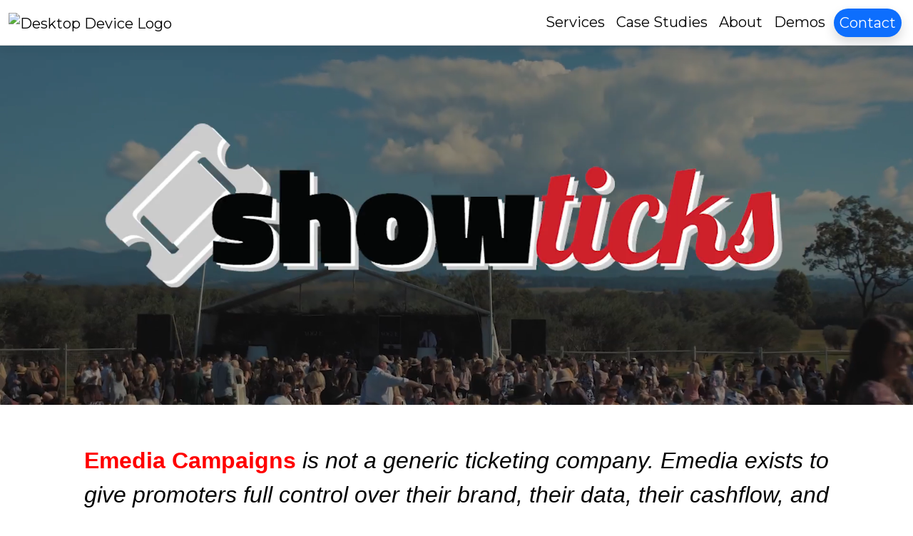

--- FILE ---
content_type: text/html; charset=utf-8
request_url: https://www.emediacampaigns.com/
body_size: 9613
content:
<!-- NX2 Cache [P10] --><!-- NX2 Cache [P10] -->
<!DOCTYPE html>
<html lang="en" class="h-100">
<head>
<script>
window.dataLayer = window.dataLayer || [];
dataLayer.push(
{"GA4MeasurementId":"G-TKPDX735VP","GA4MultiSiteMeasurementId":"G-PLFGNZ83YM","FacebookPixelID":"","TikTokPixelID":""}
);
</script>


	<!-- Google Tag Manager -->
	<script>(function(w,d,s,l,i){w[l]=w[l]||[];w[l].push({'gtm.start':
	new Date().getTime(),event:'gtm.js'});var f=d.getElementsByTagName(s)[0],
	j=d.createElement(s),dl=l!='dataLayer'?'&l='+l:'';j.async=true;j.src=
	'https://www.googletagmanager.com/gtm.js?id='+i+dl;f.parentNode.insertBefore(j,f);
	})(window, document, 'script', 'dataLayer','GTM-TKZD8XR');</script>
	<!-- End Google Tag Manager -->			

			
<meta property="og:type" content="website" /><meta property="og:title" content="eMedia Campaigns" /><meta property="og:image" content="https://www.emediacampaigns.com/_uploads/files/fb-image.png" /><meta property="twitter:title" content="eMedia Campaigns" /><meta property="twitter:image" content="https://www.emediacampaigns.com/_uploads/files/fb-image.png" /><script language="javascript" type="text/javascript" src="https://cdnjs.cloudflare.com/ajax/libs/flickity/2.2.2/flickity.pkgd.min.js"></script><title>
	eMedia Campaigns - Tailor-made Ticketing
</title><meta content="width=device-width, initial-scale=1.0, maximum-scale=1.0, minimum-scale=1.0, user-scalable=no" name="viewport" /><meta content="IE=Edge, chrome=1" http-equiv="X-UA-Compatible" /><meta content="text/html; charset=utf-8" http-equiv="Content-Type" /><link href="https://www.emediacampaigns.com/_uploads/files/favicon.ico" rel="shortcut icon" /><link href="https://www.emediacampaigns.com/_uploads/files/logo_manifest.png" rel="icon" sizes="192x192" /><link type="text/css" rel="stylesheet" media="screen" href="https://cdnjs.cloudflare.com/ajax/libs/bootstrap/5.3.3/css/bootstrap.min.css?d=20262001202721" /><link type="text/css" rel="stylesheet" media="screen" href="https://cdnjs.cloudflare.com/ajax/libs/bootstrap/5.3.3/css/bootstrap-grid.min.css?d=20262001202721" /><link type="text/css" rel="stylesheet" media="screen" href="https://cdnjs.cloudflare.com/ajax/libs/font-awesome/6.7.1/css/all.min.css?d=20262001202721" /><script language="javascript" type="text/javascript" src="https://cdnjs.cloudflare.com/ajax/libs/jquery/3.7.1/jquery.min.js"></script><script language="javascript" type="text/javascript" src="https://cdnjs.cloudflare.com/ajax/libs/bootstrap/5.3.3/js/bootstrap.bundle.min.js"></script><script language="javascript" type="text/javascript" src="https://cdnjs.cloudflare.com/ajax/libs/lazysizes/5.3.2/lazysizes.min.js"></script><script language="javascript" type="text/javascript">var controlPrefix = 'ctl00_ContentPlaceHolder1_';var subPath = '/';var CacheBuster = '?d=20262001202721';var vnUrl = 'https://www.emediacampaigns.com/vn/';</script><link type="text/css" rel="stylesheet" media="screen" href="/_css/custom.css?d=20262001202721" /><link type="text/css" rel="stylesheet" media="screen" href="/_css/emedia.css?d=20262001202721" /><link type="text/css" rel="stylesheet" media="screen" href="https://fonts.googleapis.com/css2?family=Montserrat:ital,wght@0,100..900;1,100..900&amp;display=swap	?d=20262001202721" /><link type="text/css" rel="stylesheet" media="screen" href="/custom_extend.css?d=20262001202721" /><script language="javascript" type="text/javascript">/* Custom JS */
var document;
document.addEventListener("DOMContentLoaded", function () {

    // custom book tickets menu item
   $(".nav-link:contains('Contact')").addClass("btn-custom");

    vnAddClass('.top_rhs_button', 'd-none');
    vnAddClass('ul.navbar-nav', 'ms-auto', 'mb-2', 'mb-md-0', 'text-center');

    // animate navbar on scroll
    animatingNav();

    // home page
    if (homeTrue()) {
        initWaypoint(); //custom.js
    }

    // specific pages
    if (urlTrue('contact')  || urlTrue('faqs') || urlTrue('lineup')) {
        //remove rhs column for 
        vnAddClass('[id$="divContentColumnOne"]', 'col-md-12');
        vnAddClass('[id$="divContentColumnTwo"]', 'd-none');
    }

    if (urlTrue('services') || urlTrue('casestudies')) {
        pageWithSections(); //custom.js
    }  

});

</script><script language="javascript" type="text/javascript" src="/_js/main.js"></script><script language="javascript" type="text/javascript" src="/_js/CKEditorMapping.js?d=20262001202721"></script><script language="javascript" type="text/javascript" src="/_js/custom.js?d=20262001202721"></script><link type="text/css" rel="stylesheet" media="screen" href="/_css/BuyingProcess.css?d=20262001212902" /><meta name="keyword" content="Tailor-made Ticketing" /><meta name="description" content="Tailor-made Ticketing" /><link type="text/css" rel="stylesheet" media="screen" href="https://cdnjs.cloudflare.com/ajax/libs/flickity/2.2.2/flickity.min.css" /><script language="javascript" type="text/javascript" src="https://cdnjs.cloudflare.com/ajax/libs/flickity/2.2.2/flickity.pkgd.min.js"></script><link type="text/css" rel="stylesheet" media="screen" href="https://cdnjs.cloudflare.com/ajax/libs/flickity/2.2.2/flickity.min.css" /></head>
<body id="ctl00_body" class="h-100 body-custom primary-font-custom home">

	<!-- Google Tag Manager (noscript) -->
	<noscript><iframe src='https://www.googletagmanager.com/ns.html?id=GTM-TKZD8XR'
	height='0' width='0' style='display:none;visibility:hidden'></iframe></noscript>
	<!-- End Google Tag Manager (noscript) -->

			

	<form name="aspnetForm" method="post" action="./" id="aspnetForm" class="h-100 d-flex flex-column" novalidate="">
<div>
<input type="hidden" name="__VIEWSTATE" id="__VIEWSTATE" value="/[base64]//H7KjH4r6xFCc5Dm5ppULCnbtdsVDj" />
</div>


<script type="text/javascript">
//<![CDATA[
/* gallery */ /* gallery flexslider */ //]]>
</script>

<div>

	<input type="hidden" name="__VIEWSTATEGENERATOR" id="__VIEWSTATEGENERATOR" value="CA0B0334" />
	<input type="hidden" name="__EVENTVALIDATION" id="__EVENTVALIDATION" value="/wEdAANeXKgf2k7cgYM9KBULikBVfjs8M3m0lHSM6eSJI0DdWYtWuTifa0PVecSwOWXQ+Tr0nJ/A4x+IaqsW4FHqbK8l4for6WPhdLgBIRH800dgrw==" />
</div>			

		<!-- start: admin sale floating header -->
		
		<!-- end: admin sale floating header -->
        
        
        
		

		

		<a name="top"></a>
		
		<input type="hidden" name="ctl00$hfModuleParentPageID" id="ctl00_hfModuleParentPageID" />
		<input type="hidden" name="ctl00$hfModulePageID" id="ctl00_hfModulePageID" />

		<div id="ctl00_epl_pnlPageLoad">
	
    
    <div class="modal-backdrop" style="display:none;"></div>
    <div class="modal" style="display:none; width:250px;">
        <div class="modal-dialog modal-dialog-centered">
            <div class="modal-content text-center">
                <div id="ctl00_epl_pnlAdvert" class="advert_panel p-2">
                </div>
                <div class="d-flex justify-content-center">
                    <div class="anim_panel spinner-border text-primary pt-1" role="status">
                      <span class="sr-only">Loading ... please wait.</span>
                    </div>
                </div>
                <div class="msg_panel pb-1">
                    <p class="m-2"><strong>Loading ... please wait.</strong></p>
                </div>
            </div>
        </div>
    </div>
    <script type="text/javascript">
        var __disablePageLoad = false;
        var __navUA = navigator.userAgent.toUpperCase();
        
        if (__navUA.indexOf("IPAD") !== -1 || __navUA.indexOf("IPHONE") !== -1 || __navUA.indexOf("MAC OS") !== -1) {
            $(document).ready(function () {
                //fnPageUnload_Hide(); 
                
                
                $('a:not([href^="#"],[href*=":void"])').filter('a[href]').filter('a[target="_self"],[target="_top"],[target="_parent"]').click(function (event) {
                    fnPageUnload(event, true); 
                }); 
                $('input[type=submit]').click(function (event) {
                    fnPageUnload(event);
                });
            });
        } else {
            $('body').attr('onbeforeunload', 'window.setTimeout(fnPageUnload,0);'); 
        }
        var fnPageUnload = function (evt, ignoreValidate) {
            var formVal = (typeof (Page_IsValid) !== 'undefined') ? Page_IsValid : true;
            var lenTVal = (typeof ($('#__EVENTTARGET').val()) !== 'undefined') ? $('#__EVENTTARGET').val().length : 0;
            var validationGroup = (typeof (document.getElementsByName($('#__EVENTTARGET').val())[0]) !== 'undefined')
                ? document.getElementsByName($('#__EVENTTARGET').val())[0].getAttribute('data-vg') : null;

            // 
            if (typeof (ignoreValidate) !== 'undefined' && ignoreValidate == true) {
                // 
            }
            else if (formVal && lenTVal > 0 && typeof (Page_ClientValidate) !== 'undefined') { 
                formVal = Page_ClientValidate(validationGroup);
                // 
            }

            if (!__disablePageLoad && formVal) {
                $(window).resize(function () { fnPageUnload(); });
                $('#ctl00_epl_pnlPageLoad div.modal-backdrop').show();
                $('#ctl00_epl_pnlPageLoad div.modal').show(0, function () {
                    var top = Math.max($(window).height() / 2 - $("#ctl00_epl_pnlPageLoad div.modal")[0].offsetHeight / 2, 0);
                    var left = Math.max($(window).width() / 2 - $("#ctl00_epl_pnlPageLoad div.modal")[0].offsetWidth / 2, 0);
                    $("#ctl00_epl_pnlPageLoad div.modal").css('top', top + "px");
                    $("#ctl00_epl_pnlPageLoad div.modal").css('left', left + "px");
                    $("#ctl00_epl_pnlPageLoad div.modal").css('position', 'fixed');
                    $("#ctl00_epl_pnlPageLoad div.modal").css('margin', 'auto');
                });
            }
        }
        function fnPageUnload_Hide() {
            $('#ctl00_epl_pnlPageLoad div.modal-backdrop').hide();
            $('#ctl00_epl_pnlPageLoad div.modal').hide();
        }
        window.onpageshow = function (event) {
            fnPageUnload_Hide();
        };
    </script>

</div>		

		<!-- start: Master Header Content -->
		<script language="javascript" type="text/javascript" src="https://cdnjs.cloudflare.com/ajax/libs/waypoints/4.0.1/noframework.waypoints.js"></script><script language="javascript" type="text/javascript" src="https://cdnjs.cloudflare.com/ajax/libs/countup.js/2.0.8/countUp.umd.js"></script><script language="javascript" type="text/javascript" src="https://cdnjs.cloudflare.com/ajax/libs/wow/1.1.2/wow.min.js"></script><script language="javascript" type="text/javascript" src="/_js/toggler.js"></script>
		<!-- end: Master Header Content -->

		<!-- start: nav -->
		<nav id="ctl00_nav" class="navbar navbar-expand-lg navbar-light navbar-custom sticky-top">
			<div id="ctl00_navContainer" class="container-fluid">
				<a href="./" id="ctl00_A1" class="navbar-brand">
					<h1 class="d-none">eMedia Campaigns</h1>
					<div id="ctl00_imgLogo" class="d-none d-sm-block"><div><img src="/_uploads/files/logo.png" alt="Desktop Device Logo"></div></div>
					<div id="ctl00_imgLogoMobile" class="d-block d-sm-none w-50"><div><img src="/_uploads/files/logo_mobile.png" alt="Mobile Device Logo"></div></div>
				</a>
				<button class="navbar-toggler" type="button" data-bs-toggle="collapse" data-bs-target="#navbarSupportedContent" aria-controls="navbarSupportedContent" aria-expanded="false" aria-label="Toggle navigation">
					<span class="navbar-toggler-icon"></span>
				</button>
				<div class="collapse navbar-collapse" id="navbarSupportedContent">
					<ul class="navbar-nav">
  <li class="nav-item"><a class="nav-link" href="https://www.emediacampaigns.com/services/" target="_self">Services</a></li>
  <li class="nav-item"><a class="nav-link" href="https://www.emediacampaigns.com/casestudies/" target="_self">Case Studies</a></li>
  <li class="nav-item"><a class="nav-link" href="https://www.emediacampaigns.com/pages/background/" target="_self">About</a></li>
  <li class="nav-item"><a class="nav-link" href="https://demoevents.showticks.com/" target="_blank">Demos</a></li>
  <li class="nav-item"><a class="nav-link" href="https://www.emediacampaigns.com/contact/" target="_self">Contact</a></li>
</ul>
					<div class="top_rhs_button ms-auto navbar-nav">
						<a id="ctl00_hlBookTickets" class="btn btn-outline-primary rounded-btn-custom" href="events/">BOOK TICKETS
							<span class="fa fa-ticket"></span>
						</a>
						<div class="mx-3 mb-3 mb-lg-0"></div>
						<a id="ctl00_hlAccount" class="btn btn-outline-primary rounded-btn-custom" href="account/">
							MY ACCOUNT
							<span class="fa fa-user"></span>
						</a>
					</div>
				</div>
			</div>			
		</nav>
		<!-- end: nav -->

        <!-- start: content placeholder 3 -->
        

    <!-- start: home page slideshows -->
    
       
    <!-- end: home page slideshows -->

    <!-- start: Custom Video -->
    <div class="container-fluid p-0">
	<div class="col-12">
		<div class="lh-sm">
			<video autoplay="" muted="" controls="" playsinline="" onclick="return false;" loop="" width="100%" poster="https://resources.showticks.com/venuenet/_video/emedia_campaigns.jpg">
				<source src="https://s3.us-east-1.amazonaws.com/resources.emedia.com/designer/video/emediacampaigns.mp4" type="video/mp4"> Your browser does not support HTML5 video. 
			</video>
		</div>
	</div>
</div>
    <!-- end: Custom Video -->

    <!-- start: Youtube Video -->
    
    <!-- end: Youtube Video -->

    <!-- start: CMS Home Page Content -->
    <div class="container py-5 px-3"><p style="text-align:center;"><span class="text-big" style="color:hsl(0,100%,50%);font-family:Arial, Helvetica, sans-serif;"><strong>Emedia Campaigns</strong></span><span class="text-big" style="font-family:Arial, Helvetica, sans-serif;"> <i>is not a generic ticketing company. Emedia exists to give promoters full control over their brand, their data, their cashflow, and their audience. Ticketing is just the engine. <strong>What we deliver is ownership and operational confidence.</strong></i></span><i><o:p></o:p></i></p></div>
    <!-- end: CMS Home Page Content -->


        <!-- end: content placeholder 3 -->
						
		<!-- start: content placeholder 4 -->
        
        <!-- end: content placeholder 4 -->

		<!-- start: content -->
        <section id="ctl00_mainSection" class="container-fluid content">
			<div id="ctl00_divContent" class="row">
                <!-- start: column one -->
				<div id="ctl00_divContentColumnOne" class="col-12 p-0">
                    <!-- start: column one content -->
                    

    <!-- start: CMS Home Page Secondary Content -->
    
        <div class="secondary">
            <script language="javascript" type="text/javascript" src="https://cdnjs.cloudflare.com/ajax/libs/waypoints/4.0.1/noframework.waypoints.js"></script><script language="javascript" type="text/javascript" src="https://cdnjs.cloudflare.com/ajax/libs/countup.js/2.0.8/countUp.umd.js"></script><div class="container-fluid pt-5 text-white lazyload"><div class="container"><div class="row"><div class="col-12 col-md-10 offset-md-1"><p style="text-align:center;">We allow events, venues and artists to sell tickets and communicate directly with their audience,<br>collect ticketing funds into your account, own the data, reduce cost and increase productivity.</p></div></div><div class="row text-center text-white py-3 d-none d-sm-flex"><div class="col-2 offset-2"><span class="fa-solid fa-paint-roller fa-3x"></span></div><div class="col-2"><span class="fa-solid fa-bullhorn fa-3x"></span></div><div class="col-2"><span class="fa-solid fa-ticket fa-3x"></span></div><div class="col-2"><span class="fa-solid fa-cloud fa-3x"></span></div></div><div class="row"><div class="strike position-relative col-md-4 col-2">&nbsp;</div><div class="col-md-4 col-8 text-center"><a class="btn btn-custom reverse" href="/pages/services/">Services</a></div><div class="strike position-relative col-md-4 col-2">&nbsp;</div></div></div></div><div class="container counters mb-5" id="counters"><div class="row"><div class="col-md-3 mb-2"><div class="card text-center"><div class="card-body px-0"><h1><span id="festivalsServed" numx="395">395</span></h1><p class="mb-0">events &amp; counting</p></div></div></div><div class="col-md-3 mb-2"><div class="card text-center"><div class="card-body px-0"><h1><span id="rfidActivations" numx="3950000">3,950,000</span>+</h1><p class="mb-0">tickets sold</p></div></div></div><div class="col-md-3 mb-2"><div class="card text-center"><div class="card-body px-0"><h1><span id="ticketsSold" numx="5250000">5,250,000</span>+</h1><p class="mb-0">entry scans</p></div></div></div><div class="col-md-3 mb-2"><div class="card text-center"><div class="card-body px-0"><h1>$<span id="transactions" numx="378000000">373,000,000</span></h1><p class="mb-0">transacted</p></div></div></div></div></div>

        </div>        
        
    <!-- end: CMS Home Page Secondary Content -->

    <!-- start: tertiary -->
    
    <!-- end: tertiary -->

    <!-- start: home page event gallery -->
    <div class="home_slideshow">
        
    </div>
    <!-- end: home page event gallery -->

    <!-- start: feature panel -->
    
    <!-- end: feature panel -->

    <!-- start: home page future events -->
    
    <!-- end: home page future events -->

    <!-- start: home page past events -->
    
    <!-- end: home page past events -->

    <!-- start: home page child page display -->
    
    <!-- end: home page child page display -->

    <!-- start: home page news -->
    
    <!-- end: home page news -->

  <!-- start: custom gallery one -->
    
    <!-- end: custom gallery one -->

    <!-- start: custom gallery two -->
    
    <!-- end: custom gallery two -->


					<!-- end: column one content -->
				</div>
				<!-- end: column one -->
				<!-- start: column two -->
				
				<!-- end: column two -->
            </div>
		</section>
        <!-- end: content -->		

		<!-- start: footer -->
		<footer class="mt-auto">
			<section class="text-center">
				<div class="container">
					<div class="col-md-12 text-muted text-center">
						<!-- start: footer sponsors -->
						<div class="sponsors">
					    	
					    </div>
						<!-- end: footer sponsors -->
						<!-- start: Master Footer Content -->
						<div class="row footer-row align-items-center py-4"><div class="col-md-6 text-muted text-center text-md-start"><img class="float-md-end" style="max-height:60px;" src="/_uploads/artist_images/1_lrg_2021011292127_img.png" alt="Emedia Campaigns" data-name="Emedia Campaigns"></div><div class="col-md-6 text-center text-md-start text-light"><div class="socialPlatformShare pt-4"><span class="d-none d-sm-inline">Share: </span><span class="d-block d-sm-none text-center pb-2">Share:&nbsp;</span><a class="facebook_share btn btn-sm btn-outline-light rounded-circle focus-ring focus-ring-light mx-1" href="https://www.facebook.com/sharer/sharer.php?u=https%3A%2F%2Fwww.emediacampaigns.com%2F" target="_blank"><span class="fab fa-facebook-square"></span></a><a class="messengr_share btn btn-sm btn-outline-light rounded-circle focus-ring focus-ring-light mx-1 d-none" href="fb-messenger://share/?link=https%3A%2F%2Fwww.emediacampaigns.com%2F" target="_blank"><span class="fab fa-facebook-messenger"></span></a><a class="elecmail_share btn btn-sm btn-outline-light rounded-circle focus-ring focus-ring-light mx-1" href="/cdn-cgi/l/email-protection#[base64]" target="_blank"><span class="fa fa-envelope-square"></span></a><a class="twitters_share btn btn-sm btn-outline-light rounded-circle focus-ring focus-ring-light mx-1" href="https://twitter.com/share?url=https%3A%2F%2Fwww.emediacampaigns.com%2F" target="_blank"><span class="fab fa-twitter-square"></span></a><a class="linkedin_share btn btn-sm btn-outline-light rounded-circle focus-ring focus-ring-light mx-1" href="https://www.linkedin.com/sharing/share-offsite/?url=https%3A%2F%2Fwww.emediacampaigns.com%2F" target="_blank"><span class="fab fa-linkedin"></span></a></div><p><small class="text-secondary">© Emedia Campaigns / </small><a href="/vn/" target="_blank"><small class="text-secondary">Admin</small></a></p></div></div>
						<!-- end: Master Footer Content -->
					</div>
					<div>
						
Website & ticketing powered by <a id="ctl00_footer_hlPoweredBy" class="inline" href="https://www.emediacampaigns.com" target="_blank">eMedia Campaigns</a>
&copy; 2026 eMedia Campaigns / 
ABN 68 085 534 014 / 
<a id="ctl00_footer_hlPrivacy" href="privacy/">Privacy Policy</a> / 
<a id="ctl00_footer_hlTandCs" href="terms/website/">Terms of Use</a> / 
<a id="ctl00_footer_hlAdmin" href="/vn/" target="_blank">Admin</a>
						
					</div>
				</div>
            </section>
        </footer>
		<!-- end: footer -->

		
		
	</form>
<script data-cfasync="false" src="/cdn-cgi/scripts/5c5dd728/cloudflare-static/email-decode.min.js"></script><script defer src="https://static.cloudflareinsights.com/beacon.min.js/vcd15cbe7772f49c399c6a5babf22c1241717689176015" integrity="sha512-ZpsOmlRQV6y907TI0dKBHq9Md29nnaEIPlkf84rnaERnq6zvWvPUqr2ft8M1aS28oN72PdrCzSjY4U6VaAw1EQ==" data-cf-beacon='{"version":"2024.11.0","token":"7563eb37b05b4edf9c4481dee2e44d35","r":1,"server_timing":{"name":{"cfCacheStatus":true,"cfEdge":true,"cfExtPri":true,"cfL4":true,"cfOrigin":true,"cfSpeedBrain":true},"location_startswith":null}}' crossorigin="anonymous"></script>
</body>
</html>

--- FILE ---
content_type: text/css
request_url: https://www.emediacampaigns.com/_css/custom.css?d=20262001202721
body_size: 1339
content:
/*
 * Author:	eMedia Campaigns 
 * Created:	20/11/2019
 *
 * Customised 'Re-skin of venuenet site'
 */
.header_section {
  position: relative;
}
.header_section .header_image {
  object-position: center 40%;
  max-height: 400px;
  min-height: 100px;
  object-fit: cover;
  width: 100%;
  opacity: 0.5;
}
@media (max-width: 767px) {
  .header_section {
    min-height: 150px;
  }
}
#banner_overlay {
  position: absolute;
  z-index: 2;
  top: 5%;
  left: 10%;
  padding-right: 50px;
  display: flex;
  flex-direction: column;
  flex-wrap: nowrap;
  justify-content: flex-end;
  line-height: normal;
}
@media (max-width: 767px) {
  #banner_overlay {
    top: 5%;
    left: 5%;
  }
}
#banner_overlay h1 {
  text-transform: uppercase;
  font-weight: bold;
  font-size: 2.8rem;
  line-height: normal;
}
@media screen and (min-width: 768px) {
  #banner_overlay h1 {
    font-size: 5.2rem;
    line-height: normal;
  }
}
#banner_overlay a {
  align-self: end;
  font-size: 1.2rem;
  font-weight: bold;
  color: white;
}
@media screen and (min-width: 641px) {
  #banner_overlay a {
    font-size: 1.8vw;
  }
}
@media screen and (min-width: 800px) {
  #banner_overlay body {
    font-size: 16px;
  }
}
.sticky-custom {
  top: 97px;
  padding-bottom: 20px;
  z-index: 0;
}
.grid-view-custom,
.grid-view-custom tbody,
.grid-view-custom tr,
.grid-view-custom td {
  display: block;
}
.grid-view-custom .table-responsive table tbody,
.grid-view-custom tbody .table-responsive table tbody,
.grid-view-custom tr .table-responsive table tbody,
.grid-view-custom td .table-responsive table tbody {
  display: table-row-group;
}
.grid-view-custom .table-responsive table tbody tr,
.grid-view-custom tbody .table-responsive table tbody tr,
.grid-view-custom tr .table-responsive table tbody tr,
.grid-view-custom td .table-responsive table tbody tr {
  display: table-row;
}
.grid-view-custom .table-responsive table tbody tr th,
.grid-view-custom tbody .table-responsive table tbody tr th,
.grid-view-custom tr .table-responsive table tbody tr th,
.grid-view-custom td .table-responsive table tbody tr th,
.grid-view-custom .table-responsive table tbody tr td,
.grid-view-custom tbody .table-responsive table tbody tr td,
.grid-view-custom tr .table-responsive table tbody tr td,
.grid-view-custom td .table-responsive table tbody tr td {
  display: table-cell;
  width: 20%;
}
nav .navbar-brand img,
.navbar-dark .navbar-brand img,
.navbar-light .navbar-brand img {
  width: 205px;
  min-width: 100px;
  padding: 0;
  transition: all 500ms;
}
nav .nav-item .nav-link,
.navbar-dark .nav-item .nav-link,
.navbar-light .nav-item .nav-link {
  text-transform: uppercase;
  font-weight: 700;
  font-size: 1rem;
}
nav.scrolled .navbar-brand img,
.navbar-dark.scrolled .navbar-brand img,
.navbar-light.scrolled .navbar-brand img {
  padding: 0;
  width: 100px;
}
/* ============ desktop view ============ */
@media all and (min-width: 992px) {
  .dropdown-menu li {
    position: relative;
  }
  .nav-item .submenu {
    display: none;
    position: absolute;
    left: 100%;
    top: -9px;
    margin-left: 2px;
  }
  .nav-item .submenu-left {
    right: 100%;
    left: auto;
  }
  .dropdown-menu > li:hover {
    background-color: #f1f1f1;
  }
  .dropdown-menu > li:hover > .submenu {
    display: block;
  }
}
/* ============ desktop view .end// ============ */
/* ============ small devices ============ */
@media (max-width: 991px) {
  .dropdown-menu .dropdown-menu {
    margin-left: 0.7rem;
    margin-right: 0.7rem;
    margin-bottom: 0.5rem;
  }
}
/* ============ small devices .end// ============ */
.valsum ul {
  margin-left: 60px;
}
.videoWrapper {
  position: relative;
  padding-bottom: 56.25%;
  /* 16:9 */
  padding-top: 25px;
  height: 0;
}
.videoWrapper iframe {
  position: absolute;
  top: 0;
  left: 0;
  width: 100%;
  height: 100%;
}
.card-title {
  font-weight: 600;
}
.texture {
  background: url('../_images/chrome/webb.png') repeat top center;
  background-size: auto;
}
.nav_background {
  background-color: rgba(255, 255, 255, 0.75);
  -webkit-backdrop-filter: blur(1rem);
  backdrop-filter: blur(1rem);
  box-shadow: 0 0.5rem 1rem rgba(0, 0, 0, 0.05), inset 0 -1px 0 rgba(0, 0, 0, 0.15);
}
.font_awesome {
  display: inline-block;
  font: normal normal normal 14px/1 FontAwesome;
  font-size: inherit;
  text-rendering: auto;
  -webkit-font-smoothing: antialiased;
  margin-right: 5px;
}
.text_shadow {
  text-shadow: 1px 1px 0 #ffffff;
}
.text_shadow.dark {
  text-shadow: 1px 1px 0 #333333;
}
.smart-scroll.scrolled-down {
  transform: translateY(-100%);
  transition: all 0.3s ease-in-out;
}
.smart-scroll.scrolled-up {
  transform: translateY(0);
  transition: all 0.3s ease-in-out;
}
ul.event-list li a {
  text-decoration: none;
}
ul.event-list li:nth-child(odd) > time {
  background-color: #3399cc;
}
ul.event-list li:nth-child(odd) > time .multi,
ul.event-list li:nth-child(odd) > time .month {
  color: #eeeeee;
}
ul.event-list li:nth-child(even) > time {
  background-color: #333333;
}
ul.event-list li:nth-child(even) > time .multi,
ul.event-list li:nth-child(even) > time .month {
  color: #eeeeee;
}
ul.event-list li .social span:not(.fa) {
  margin: 0 0 10px;
  line-height: 1.2;
  font-weight: 700;
  display: block;
}
ul.event-list li .social [class*='info'],
ul.event-list li .social [data-original-title="Event Information"] span {
  opacity: 0.5;
}
.sub_nav a {
  text-decoration: none;
}
.dark {
  background: #333333;
  color: #ffffff;
}
.dark .popover-header,
.dark .modal,
.dark [id$='ulMembersAreaNav'],
.dark .bg-light,
.dark .card-title {
  color: #333333;
}
.dark .table .table-light td,
.dark .table .table-light th {
  color: #ffffff;
}
.dark .table .table-dark td,
.dark .table .table-dark th {
  color: #333333;
}
.dark .table td,
.dark .table th {
  color: #ffffff;
}
.dark .table.table-striped td,
.dark .table.table-striped th {
  color: #ffffff;
}
.dark .table .table-secondary td,
.dark .table .table-secondary th {
  color: #333333;
}
.dark .table .table-success td,
.dark .table .table-success th {
  color: #333333;
}
.dark .table .table-success .btn:not(.btn-primary):not(.btn-secondary):not(.btn-success):not(.btn-danger):not(.btn-warning):not(.btn-info):not(.btn-light):not(.btn-dark) {
  color: #333333;
}
.dark .table tr[class*="alert"] td {
  color: inherit;
}
.dark .btn:not(.btn-primary):not(.btn-secondary):not(.btn-success):not(.btn-danger):not(.btn-warning):not(.btn-info):not(.btn-light):not(.btn-dark),
.dark .form-control-plaintext {
  color: #ffffff;
}
.alert h1,
.alert h2,
.alert h3,
.alert h4 {
  color: inherit;
}
/*body {

    &.home {
        background: @corporate;

        .primary {
            background: @light;
        }

        .secondary {
            background: @corporate;
            color: @light;
        }

        .tertiary {
            .texture;
        }

        video {
            max-height: 70vh;
            object-fit: cover;
        }
    }

    .carousel-cell {
        width: 100%;
    }

    img {
        &[alt="Artist Image"]:hover {
            cursor: pointer;
        }
    }
}
*/
footer .sponsors {
  clear: both;
  background: none;
}
footer .sponsors .sponsor {
  display: inline-block;
  margin: 15px;
  max-width: 150px;
}
footer .sponsors .sponsor img {
  max-height: 60px;
}
footer .sponsors br {
  display: none;
}
footer .sponsors [id$="scheduleFeed_pnlSchedule"] .sponsor {
  margin: 30px;
  max-width: 300px;
}
footer .sponsors [id$="scheduleFeed_pnlSchedule"] .sponsor img {
  max-height: 120px;
}
.extraInfoButton {
  color: #333333;
  float: right;
  text-decoration: none;
}
.extraInfoButton:hover {
  color: #333333;
}
.extraInfo {
  margin-top: 5px;
}
.buying-process-img {
  max-height: 75px;
  max-width: fit-content;
}

--- FILE ---
content_type: text/css
request_url: https://www.emediacampaigns.com/_css/emedia.css?d=20262001202721
body_size: 4172
content:
/*
 * Author:	eMedia Campaigns 
 * Created:	31/07/2019
 *
 * 'Bootstrap Version 3 Advocate' uncompiled css
 *
 * Notes:
 * Legacy styles required
 * Also advocates Bootstrap 4
 */
/* should always be black */
@import url(name_tickets.css?20201026);
.select2-results__option {
  color: black;
}
/* highlight element class */
.hl-input {
  -webkit-transition: background 0.5s linear;
  -moz-transition: background 0.5s linear;
  -ms-transition: background 0.5s linear;
  -o-transition: background 0.5s linear;
  transition: background 0.5s linear;
  background-image: unset !important;
}
/* stop bootstrapstyles affecting the added ckeditor5 structure */
figure.table {
  border: unset;
  padding: unset;
  box-shadow: unset;
  transition: unset;
}
/* converts alert type */
form .alert li {
  color: inherit;
}
/* Members Area Navigation Margin Re-set */
.post-category-list {
  padding-left: 0;
}
/* 'Qty' column fix */
select[id$="ddlQtySelect"] {
  width: 66px;
}
/* mobile navigation adjustments */
.navbar-inverse .navbar-nav .nav-item > a,
.navbar-inverse .navbar-nav > .open > a,
.navbar-inverse .navbar-nav > .open > a:hover,
.navbar-inverse .navbar-nav > .open > a:focus {
  color: #999;
  background-color: inherit;
}
/* Members Area Icon Re-Set */
i.option {
  color: inherit;
}
/* Choose Event Feed */
.pnlEvent .pnlInfoText {
  border-top-left-radius: 0;
  border-top-right-radius: 0;
}
.pnlEvent .pnlInfoText h4,
.pnlEvent .pnlInfoText p {
  padding: 0 10px 0 10px;
}
div[id*="ucChooseTiled"] a[id$="hlBuyTickets"],
a[id$="hlEventInfo"] {
  display: table-cell;
}
div[id*="ucChooseTiled"] a[id$="hlBuyTickets"] {
  width: 100%;
  border-top-right-radius: 0;
  border-bottom-right-radius: 0;
}
div[id*="ucChooseTiled"] a[id$="hlEventInfo"] {
  border-top-left-radius: 0;
  border-bottom-left-radius: 0;
}
input[id$="ucLogin_txtEmailAddress"],
input[id$="ucLogin_txtPassword"] {
  width: 286px !important;
}
/* promo code alignment */
div[id$="pnlPromoCode"] .control-label,
div[id$="pnlPromoCode"] input[id$="PromoCode"],
div[id$="pnlPromoCode"] button[id$="btnPromoCode"] {
  float: left;
  clear: inherit;
  margin-top: 2px;
  margin-right: 2px;
}
div[id$="pnlPromoCode"] {
  overflow: auto;
}
div[id$="pnlPromoCode"] span[id$="tdNoPromoTickets"] {
  display: table-cell;
  padding: 13px;
}
/* Delivery Options Price Alignment */
.trDeliveryOpt td:last-child {
  text-align: right;
}
/* Delivery Options Radio Button Alignment */
.trDeliveryOpt input {
  display: block;
  float: left;
}
.trDeliveryOpt input + label {
  display: table-cell !important;
}
/* Queue Text Alignment */
div[id$="pnlQueue"] {
  text-align: center !important;
}
/* Admin header Style */
.adminHeaderRight {
  right: 5px;
}
a[id$="btnPayRegular"] {
  padding: 6px 12px !important;
  font-size: 14px !important;
}
.table img {
  max-width: inherit;
}
/* members default page hacks */
i.icon-star,
.icon-calendar:not(.icon-large),
span[data-type$="ajaxicon"] {
  position: absolute;
  right: 25px;
  margin-top: -25px !important;
}
.icon-calendar:not(.icon-large) {
  right: 20px;
  color: #999999;
}
span[data-type$="ajaxicon"] {
  right: 20px;
  top: 30px;
}
.control-label {
  clear: left;
}
label {
  display: inline !important;
}
.controls {
  padding-left: 15px !important;
}
input[id$="Postcode"] {
  height: inherit !important;
  display: inline !important;
}
.form-horizontal input[type="checkbox"]:not([id$="chkInternationalLocation"]):not([id$="NewsletterEnabled"]):not([id$="OtherInfoEnabled"]),
input[type="radio"]:not('.form-check-input') {
  width: inherit !important;
  margin-right: 10px !important;
}
.control-label h4 {
  padding-top: 0;
}
.check_radio {
  padding-top: 5px;
  display: block;
}
/* all images responsive */
img {
  max-width: 100%;
  height: auto;
}
div[id$="ucLogin_formRow"] .controls {
  width: inherit;
}
/* ============ Metro Nav ============== */
.nav-row {
  text-align: center;
  margin-bottom: 15px;
}
.nav-row p {
  padding: 5px;
}
.nav-row [class^="col-md"],
.nav-row .col-md-4 {
  background-color: #fff;
  border: 1px solid #e0e1db;
  border-right: none;
}
@media only screen and (max-width: 760px), (min-device-width: 768px) and (max-device-width: 1024px) {
  .nav-row [class^="col-md"],
  .nav-row .col-md-4 {
    border-right: 1px solid #e0e1db;
    border-bottom: none;
  }
}
.nav-row [class^="col-md"]:last-child,
.nav-row .col-md-4:last-child {
  border: 1px solid #e0e1db;
}
.nav-row [class^="col-md"]:first-child,
.nav-row .col-md-4:first-child {
  border-radius: 5px 0 0 5px;
}
@media only screen and (max-width: 760px), (min-device-width: 768px) and (max-device-width: 1024px) {
  .nav-row [class^="col-md"]:first-child,
  .nav-row .col-md-4:first-child {
    border-radius: 0px;
  }
}
.nav-row [class^="col-md"]:last-child,
.nav-row .col-md-4:last-child {
  border-radius: 0 5px 5px 0;
}
@media only screen and (max-width: 760px), (min-device-width: 768px) and (max-device-width: 1024px) {
  .nav-row [class^="col-md"]:last-child,
  .nav-row .col-md-4:last-child {
    border-radius: 0px;
  }
}
.nav-row [class^="col-md"]:hover,
.nav-row .col-md-4:hover {
  color: #0d6efd;
  cursor: pointer;
}
.nav-row [class^="col-md"] a,
.nav-row .col-md-4 a {
  text-decoration: none;
}
.nav-row .active {
  color: #0d6efd;
  margin-top: -6px;
  border-top: 6px solid #0d6efd;
  border-bottom: 6px solid #0d6efd;
}
.nav-row .active:before {
  content: '';
  position: absolute;
  border-style: solid;
  border-width: 6px 6px 0;
  border-color: #0d6efd transparent;
  display: block;
  width: 0;
  z-index: 1;
  margin-left: -6px;
  top: 0;
  left: 50%;
}
.nav-row .glyphicon,
.nav-row i {
  margin-top: 15px;
  font-size: 50px;
  display: block;
}
.nav-row a {
  display: block;
}
/* ============ 5 Column Layout ============== */
.col-xs-15,
.col-sm-15,
.col-md-15,
.col-lg-15 {
  position: relative;
  min-height: 1px;
  padding-right: 10px;
  padding-left: 10px;
}
.col-xs-15 {
  width: 20%;
  float: left;
}
@media (min-width: 768px) {
  .col-sm-15 {
    width: 20%;
    float: left;
  }
}
@media (min-width: 992px) {
  .col-md-15 {
    width: 20%;
    float: left;
  }
}
@media (min-width: 1200px) {
  .col-lg-15 {
    width: 20%;
    float: left;
  }
}
/* ============================= custom table =================== */
.table {
  border: 1px solid #ccc;
  padding: 5px;
  box-shadow: 3px 3px 2px #ccc;
  transition: 0.5s;
}
.table:hover {
  box-shadow: 3px 3px 0px transparent;
  transition: 0.5s;
}
/* ============================= banking icons customisation =================== */
.em-a2a-desc-top div {
  width: 50px;
  font-size: 10px;
  line-height: 10px;
  text-align: center;
  margin-left: 5px;
  float: left;
}
.em-a2a-panel {
  display: table;
}
.em-a2a-icons {
  display: table-header-group;
}
.em-a2a-desc-top {
  display: table-footer-group;
}
/* =========================== modal customisation ================================ */
.modal.modal-wide .modal-dialog {
  width: 90%;
}
.modal-wide .modal-body {
  overflow-y: auto;
}
#divFlash .modal-body:first-child,
#divAdminFlash .modal-body:first-child {
  padding: 0;
}
#iframeFlash {
  display: table-cell;
}
/* =========================== affiliate link container ================================ */
.affiliateLinkContainer {
  padding-bottom: 100px !important;
}
/* =========================== My Orders Page Customisation =============================== */
table[id$="gvOrders"] {
  clear: both;
}
tr[id$="pnlParentOrder"] td:last-child {
  text-align: right;
}
/* =========================== Admin Sales Customisation ============================= */
ul.select2-choices {
  border-radius: 4px;
  border: 1px solid #999999;
}
/* =========================== Backdrop Scrollbar Fix ============================= */
.modal {
  overflow: hidden;
}
/* =========================== Text Shadow on Tool-Tips ============================= */
.tooltip {
  text-shadow: none;
}
/* =========================== Facebook Verify ============================= */
[id$=pnlFBVerify] [id$=hlForgotPassword] {
  margin-top: 5px;
}
/* =========================== Defibrillator ============================= */
[id$=DefibFrame] {
  display: none;
}
/* =========================== Mobile Navigaton ============================= */
/* snippet */
@media screen and (max-width: 767px) {
  .side-collapse-container {
    width: 100%;
    position: relative;
    left: 0;
    transition: left 0.4s;
  }
  .side-collapse-container.out {
    /*left: 200px;*/
  }
  .side-collapse {
    top: 50px;
    bottom: 0;
    left: 0;
    width: 200px;
    position: fixed;
    overflow-y: scroll;
    transition: width 0.4s;
    z-index: 100;
  }
  .side-collapse.in {
    width: 0;
  }
  header .navbar-header,
  header .navbar-inverse {
    display: block;
  }
  /* hides logo on mobiles */
  header h1 img {
    display: none !important;
  }
  /* displays mobile nav */
  nav[role="navigation"] {
    display: block !important;
  }
  /* pushes content under mobile nav bar */
  header h1 {
    padding-top: 40px;
  }
  /* header button re-set over-ride*/
  header .pull-right:nth-child(2) {
    display: inline;
  }
}
.navbar-inverse .navbar-nav > li > a {
  padding-left: 25px;
  text-shadow: none;
  font-weight: 700;
}
.dropdown-menu {
  color: #000000;
}
.dropdown-menu a {
  text-shadow: none;
  /*font-weight: 200;*/
}
.navbar-header {
  padding: 8px;
}
.navbar-toggle {
  margin: 0;
}
/* hides mobile nav on desktop */
.navbar-header,
.navbar-inverse {
  display: none;
}
/* resets height of logo */
form header .row h1 {
  height: inherit !important;
}
/* resets wrap on drop down menu items */
/*.dropdown-menu > li > a {
    white-space: normal;
}*/
/* open menu on hover - not compatible with multi-level drop down */
/*.navbar-nav .dropdown {
    &:hover .dropdown-menu {
        display: block;
    }
}*/
/*================ event list ===================*/
@font-face {
  font-family: 'Lato';
  font-style: normal;
  font-weight: 100;
  font-display: swap;
  src: url(https://fonts.gstatic.com/s/lato/v25/S6u8w4BMUTPHh30AXC-v.ttf) format('truetype');
}
@font-face {
  font-family: 'Lato';
  font-style: normal;
  font-weight: 300;
  font-display: swap;
  src: url(https://fonts.gstatic.com/s/lato/v25/S6u9w4BMUTPHh7USSwiPHA.ttf) format('truetype');
}
@font-face {
  font-family: 'Lato';
  font-style: normal;
  font-weight: 400;
  font-display: swap;
  src: url(https://fonts.gstatic.com/s/lato/v25/S6uyw4BMUTPHjx4wWw.ttf) format('truetype');
}
@font-face {
  font-family: 'Lato';
  font-style: normal;
  font-weight: 900;
  font-display: swap;
  src: url(https://fonts.gstatic.com/s/lato/v25/S6u9w4BMUTPHh50XSwiPHA.ttf) format('truetype');
}
.event-list {
  list-style: none;
  /*font-family: 'Lato', sans-serif;*/
  margin: 0px;
  padding: 0px;
  color: black;
}
.event-list > li {
  background-color: #ffffff;
  box-shadow: 0px 0px 5px #333333;
  box-shadow: 0px 0px 5px rgba(51, 51, 51, 0.7);
  padding: 0px;
  margin: 10px 0 10px 0;
}
.event-list > li > time {
  display: inline-block;
  width: 100%;
  color: #ffffff;
  background-color: #006699;
  padding: 5px;
  text-align: center;
  text-transform: uppercase;
  font-family: 'Lato', sans-serif;
  text-shadow: none;
  overflow: hidden;
}
.event-list > li > time > a {
  color: white;
}
.event-list > li > time > a:hover {
  text-decoration: none;
}
.event-list > li:nth-child(even) > time {
  background-color: #0099cc;
}
.event-list > li > time > span {
  /*display: none;*/
}
.event-list > li > time .day {
  display: block;
  font-size: 56pt;
  font-weight: 100;
  line-height: 1;
  color: white;
}
.event-list > li > time .multi {
  display: block;
  font-size: 28pt;
  font-weight: 100;
  line-height: 1;
  padding-top: 0px;
}
@media (max-width: 765px) {
  .event-list > li > time .multi {
    padding-top: 0;
  }
}
.event-list > li time .month {
  display: block;
  font-size: 15pt;
  font-weight: 900;
  line-height: 1.6;
  color: white;
}
.event-list > li > img[src$="_"] {
  display: none;
}
.event-list > li > .info {
  padding-top: 5px;
  text-align: center;
}
.event-list > li > .info > a > .title,
.event-list > li > .info > .title {
  margin: 0px;
}
.event-list > li > .info > a:hover {
  text-decoration: none;
}
.event-list > li > .info > .desc {
  margin: 0px;
}
.event-list > li > .info > ul,
.event-list > li > .social > ul {
  display: table;
  list-style: none;
  margin: 10px 0px 0px;
  padding: 0px;
  width: 100%;
  text-align: center;
}
.event-list > li > .social > ul {
  margin: 0px;
}
.event-list > li > .info > ul > li,
.event-list > li > .social > ul > li {
  display: table-cell;
  cursor: pointer;
  color: #1e1e1e;
  padding: 3px 0px;
  vertical-align: top;
}
.event-list > li > .info > ul > li > a {
  display: block;
  width: 100%;
  color: #1e1e1e;
  text-decoration: none;
}
.event-list > li > .social > ul > li {
  padding: 0px;
}
.event-list > li > .social > ul > li > a {
  padding: 3px 0px;
}
.event-list > li > .social > ul > li > a .glyphicon-info-sign,
.event-list > li > .social > ul > li > a [class*='info'] {
  line-height: 0.9;
}
.event-list > li > .social > ul > li > a[data-original-title="Buy Tickets"]:after {
  color: #0d6efd;
}
.event-list > li > .social > ul > li > a[data-original-title="Buy Tickets"].soldOut,
.event-list > li > .social > ul > li > a[data-original-title="Buy Tickets"].cancelled {
  line-height: 1;
  pointer-events: none;
}
.event-list > li > .social > ul > li > a[data-original-title="Buy Tickets"].soldOut {
  color: #198754;
}
.event-list > li > .social > ul > li > a[data-original-title="Buy Tickets"].soldOut:after {
  content: 'SOLD OUT';
  color: #198754;
}
.event-list > li > .social > ul > li > a[data-original-title="Buy Tickets"].cancelled {
  color: #dc3545;
}
.event-list > li > .social > ul > li > a[data-original-title="Buy Tickets"].cancelled:after {
  content: 'CANCELLED';
  color: #dc3545;
}
.event-list > li > .info > ul > li:hover,
.event-list > li > .social > ul > li:hover {
  color: #1e1e1e;
  background-color: #c8c8c8;
}
.facebook a,
.twitter a,
.google-plus a {
  display: block;
  width: 100%;
  color: #4b6ea8 !important;
}
.twitter a {
  color: #4fd5f8 !important;
}
.google-plus a {
  color: #dd4b39 !important;
}
.facebook:hover a {
  color: #ffffff !important;
  background-color: #4b6ea8 !important;
}
.twitter:hover a {
  color: #ffffff !important;
  background-color: #4fd5f8 !important;
}
.google-plus:hover a {
  color: #ffffff !important;
  background-color: #dd4b39 !important;
}
@media (min-width: 768px) {
  .event-list > li {
    position: relative;
    display: block;
    height: 150px;
    padding: 0px;
    border-right: 10px solid #e1e1e1;
  }
  .event-list > li > time,
  .event-list > li > a > img {
    display: inline-block;
  }
  .event-list > li > time {
    width: 120px;
    float: left;
    padding-top: 35px !important;
  }
  .event-list > li > .info {
    background-color: #f5f5f5;
    overflow: hidden;
  }
  .event-list > li > time {
    width: 120px;
    height: 150px;
    padding: 10px;
    margin: 0px;
  }
  .event-list > li > a > img,
  .event-list > li > img {
    float: left;
    padding: 0px;
    margin: 0px;
    height: 150px;
  }
  .event-list > li > .info {
    position: relative;
    height: 150px;
    text-align: left;
    padding-right: 40px;
  }
  .event-list > li > .info > .title,
  .event-list > li > .info > a > .title,
  .event-list > li > .info > .desc {
    padding: 0px 10px 4px 10px;
    margin-top: 0;
  }
  .event-list > li > .info > ul {
    position: absolute;
    left: 0px;
    bottom: 0px;
  }
  .event-list > li > .social {
    position: absolute;
    top: 0px;
    right: 0px;
    display: block;
    width: 40px;
    background: white;
  }
  .event-list > li > .social > ul {
    border-left: 1px solid #e6e6e6;
  }
  .event-list > li > .social > ul > li {
    display: block;
    padding: 0px;
  }
  .event-list > li > .social > ul > li > a {
    display: block;
    width: 40px;
    padding: 15px 0 0 0 !important;
    height: 75px;
    text-align: center;
  }
  .event-list > li > .social > ul > li > a:hover {
    text-decoration: none;
  }
  .event-list > li > .social > ul > li > a[id$="hlBuyTickets"] span {
    display: none;
  }
  .event-list > li > .info > .desc {
    overflow: hidden;
  }
  .event-list time.multi .day {
    font-size: 25pt;
  }
  .event-list time.multi {
    padding: 15px 0 0 0;
  }
}
a[data-original-title="Buy Tickets"]:after,
a[data-original-title="Event Information"]:after {
  font-size: 13px !important;
}
/*================ footer alignment ===================*/
.footer ul.navbar-nav {
  width: 100%;
}
.footer ul.navbar-nav li a,
.footer ul.navbar-nav li {
  float: none;
}
/*================ calendar styles ===================*/
div[id$=pnlSelectDate] .calendarBox div.calendarHeader {
  text-shadow: none;
}
div[id$=pnlSelectDate] .calendarBox div.calendarDate,
div[id$=pnlSelectDate] .calendarBox div.calendarDay {
  padding-top: 0;
}
/*================ test mode styles ===================*/
form .siteInTestMode {
  background: rgba(0, 0, 0, 0.25);
  border: none;
  opacity: 1;
  text-shadow: none;
  padding: 11px 0 0 0;
}
/* =============== navigation affix =============== */
nav.affix {
  top: 0;
  left: 0;
  right: 0;
  z-index: 1000;
  margin: 0 auto;
}
nav.affix img {
  float: left;
  display: inline;
}
nav.affix ul.nav {
  width: 80%;
  border: none;
}
nav.affix ul.nav > li > a {
  border: none;
  background: none;
}
@media (max-width: 980px) {
  nav.affix ul.nav {
    width: 70%;
  }
}
nav.affix-top {
  -moz-animation: none;
  -webkit-animation: none;
  -o-animation: none;
  animation: none;
}
/* =============== odd rows on tables =============== */
.table-striped > tbody > tr:nth-child(odd) > td,
.table-striped > tbody > tr:nth-child(odd) > th {
  color: black;
}
/* =============== desktop nav hide on mobile =============== */
@media (max-width: 767px) {
  form nav {
    display: none;
  }
}
/* =============== hide tickets icon on members nav =============== */
a[id$="hlEventTickets"] i.icon-ticket {
  display: none;
}
/* ===== modal backdrop ===== */
.modal-backdrop {
  background-color: rgba(0, 0, 0, 0.5);
}
/* == members' registration check box == */
.form-horizontal legend + .form-group .check_radio {
  width: 100%;
}
/* == for btn-large == */
.btn-large {
  padding: 0.5rem 1rem;
  font-size: 1.25rem;
  line-height: 1.5;
  border-radius: 0.3rem;
}
/* legacy float style */
.pull-right {
  float: right;
}
/* revert terms link styling */
a[id$=hlTandCs] {
  font-weight: inherit !important;
}
/* float data dismiss buttons */
[data-dismiss="alert"] {
  float: right;
}
/* gender */
.controls span[class^="gender"] {
  width: 85px;
  height: 100px;
  margin-bottom: 10px;
}
/* nested 100% height fix */
body.h-100 form.h-100 {
  height: initial !important;
  min-height: 100%;
}
/* ======= NAME TICKETS ======= */

--- FILE ---
content_type: text/css; charset=utf-8
request_url: https://www.emediacampaigns.com/custom_extend.css?d=20262001202721
body_size: 1083
content:




.primary-font-custom {
  font-family: "Montserrat", sans-serif;
  font-size: 20px;
  font-weight: 400;
  color: #000000; 
}

h1,
h2,
h3,
h4,
legend,
.h1,
.h2,
.h3,
.h4,
.secondary-font-custom {
  font-family: "Montserrat", sans-serif;
  color: #000000; 
}

.page_sections {
	h1,
	h2,
	h3,
	h4,
	legend,
	.h1,
	.h2,
	.h3,
	.h4,
	.secondary-font-custom {
	  font-family: "Montserrat", sans-serif;
	  color: #0D6EFD; 
          font-weight: bold;
	}
}

header {
    position: relative;
    display: flex;
    align-items: center;
    overflow: hidden;
    min-height: 81vh;
    z-index: 1;
    text-shadow: 1px 1px 0 black;
}

header div {
    max-width: 775px;
}

.toggle-content {
  display: none;
  height: 0;
  overflow: hidden;
  transition: height 350ms ease-in-out;
}
.toggle-content.is-visible {
  display: block;
  height: auto;
}

/* hide footer */
footer div.container > div:nth-of-type(2) {
  display: none;
}

nav.scrolled {
  visibility: hidden;
  opacity: 0;
  transition: visibility 0s, opacity 0.5s linear;
}

nav.navbar-light {
    background-color: rgba(255, 255, 255, 0.75);
    -webkit-backdrop-filter: blur(1rem);
    backdrop-filter: blur(1rem);
    box-shadow: 0 0.5rem 1rem rgba(0, 0, 0, 0.05), inset 0 -1px 0 rgba(0, 0, 0, 0.15);
}

body.home video {
    max-height: 70vh;
    object-fit: cover;
}

.navbar-brand img {
    width: 200px !important;
    min-width: 100px !important;			
}

.navbar-custom {
    background-color: #FFFFFF;
}

.home {
    background-color: #FFFFFF;
}

/*  4 items for event carousel - desktop */
.home_slideshow .carousel-cell {
  width: 25%;
  padding: 10px;
}

/*  1 items for event carousel - mobile */
@media only screen and (max-width: 600px) {
    .home_slideshow .carousel-cell {
        width: 100%;
    }
}

.tertiary .primary-font-custom, .tertiary .h2 {
    color: #FFFFFF;
}

.body-custom {
    background-color: #FFFFFF;
}

.header_section {
   background-color: #000000;
   margin-bottom: 3rem;
}

.header_section > div > h1  {
   color: #FFFFFF;
}

/* home content */
.counters .card {
    background: #0099ff;
    color: white;
    border: none;
}

.counters .card h1 {
    color: white;
    font-weight: 800;
    font-size: 2rem;
}

/* custome hr style strikes */
div.strike:before {
  content: " ";
  position: absolute;
  top: 50%;
  left: 0;
  border-bottom: 1px solid #FFF;
  width: 100%;
}

.secondary div.container-fluid {
    background: #0099ff;
    min-height: 70vh;
}

@media only screen and (max-width: 430px) {
    .secondary div.container-fluid {
        height: 70vh;
    }
}


@media only screen and (min-width: 430px) {
    .secondary div.container-fluid.lazyloaded {
        background: linear-gradient(#0099ff, #0099ff, rgba(0, 153, 255, 0.25), rgba(0, 153, 255, 0), rgba(0, 153, 255, 0), #ffffff), /* bottom, image */ url(https://s3.amazonaws.com/marketing.showticks.com/EME/solutions/_images/bluessaturday576.jpg) center center;
        background-size: cover;
        background-position: center center;
    }
}

@media only screen and (max-width: 430px) {
    .secondary div.container-fluid.lazyloaded {
        background: linear-gradient(#0099ff, #0099ff, #0099ff, rgba(0, 153, 255, 0.25), rgba(0, 153, 255, 0), rgba(0, 153, 255, 0), #ffffff), /* bottom, image */ url(https://s3.amazonaws.com/marketing.showticks.com/EME/solutions/_images/bluesfest_crowd.jpg) center center;
        background-size: cover;
        background-position: center center;
    }
}

footer {

    section {
        background-color: #172c43;
        color: #FFFFFF;

        a,
        a:hover {
            color: #FFFFFF;
            //text-decoration: none;
        }
    }
}

.btn-primary {
    background-color: #0D6EFD;
    color: #FFFFFF;
    border-color: #0D6EFD;
}

.btn-primary:hover, .btn-primary:active, .btn-primary:disabled {
    background-color: #FFFFFF !important;
    color: #0D6EFD !important;
}

.btn-custom {
    background-color: #0D6EFD;
    color: #FFFFFF !important;
    height: auto;
    line-height: 2;
    padding: 0px 24px;
    border-radius: 68px;
    text-shadow: none;
    margin: 4px;
    box-shadow: 0 .5rem 1rem rgba(0, 0, 0, .15) !important;
}

.btn-custom:hover, .btn-custom:active, .btn-custom:disabled {
    background-color: #FFFFFF !important;
    color: #0D6EFD !important;
}

.btn-custom.reverse {
    background-color: #FFFFFF !important;
    color: #0D6EFD !important;
}

.btn-custom.reverse:hover, .btn-custom.reverse:active, .btn-custom.reverse:disabled  {
    background-color: #0D6EFD !important;
    color: #FFFFFF !important;
}

.rounded-btn-custom {
    color: #0D6EFD;
    border: 2px solid;
    border-radius: 8px;
    padding: 5px 10px;
    font-weight: bold;
    transition: background-color 0.5s ease;
    text-decoration: none;
}

.rounded-btn-custom:hover, .rounded-btn-custom:active, .rounded-btn-custom:disabled {
    color: #FFFFFF !important;
    background-color: #0D6EFD !important;
    border-color: #0D6EFD !important;
}

.navbar-light  .nav-link {
    color: #000000;
    text-transform: none !important;  
    font-weight: 400 !important;
    font-size: 20px !important;
}

.navbar-dark  .nav-link {
    color: #FFFFFF;
}

.nav-link-social-custom {
    @media only screen and (min-width: 1000px) {
        background-color: #0D6EFD;
        color: #FFFFFF;
        height: auto;
        line-height: 2;
        padding: 0px 24px;
        border-radius: 68px;
        text-shadow: none;
        margin: 4px 1rem;
        box-shadow: 0 .5rem 1rem rgba(0, 0, 0, .15) !important;
    }

    margin-left: 5px !important;
    margin-right: 0px !important;
    color: #FFFFFF !important;
}

/* loading modal */
.anim_panel {
    color: #0D6EFD !important;
}

.msg_panel {
    color: #000000 !important;
    font-size: 1rem !important;
}

/* account page */
.nav-row p {
    color: #0D6EFD;
}

.nav-row i {
    color: #0D6EFD;
}

.nav-row .active {
    color: #0D6EFD;
    border-top-color: #0D6EFD;
    border-bottom-color: #0D6EFD;
}

.nav-row .active:before {
    border-color: #0D6EFD transparent;
}

/* FAQs */
.faqBtn {        
    color: #0D6EFD;
    text-transform: none;
    cursor: pointer;
}

.faqBtn > i {
    color: #0D6EFD;
}

/*
.socialPlatformShare > a > span {
    color: #0D6EFD;
}
*/

/* account */
.hl-input.highlighted {
    background-color: #0D6EFD !important;
}



--- FILE ---
content_type: text/css
request_url: https://www.emediacampaigns.com/_css/BuyingProcess.css?d=20262001212902
body_size: 501
content:
div.alert ul {margin-block-end: 0;}.calendarBox{float:left;width:90px;height:90px;padding:3px;cursor:pointer}.yes{background:url(../_images/icons/cal-b90.png) center no-repeat;text-decoration:inherit;color:#000}.no{background:url(../_images/icons/cal-b90.png) center no-repeat;text-decoration:inherit;color:#000;opacity:.5}.calendarBox div.calendarHeader{width:90px;padding-top:4px;text-align:center}.calendarBox span.calendarYear{font-size:11px;color:#fff}.calendarBox span.calendarMonth{font-size:15px;color:#fff}.calendarBox div.calendarDate{width:90px;text-align:center;font-size:38px;font-weight:700;padding-top:9px;line-height:1;}.calendarBox div.calendarDay{width:90px;text-align:center;font-size:14px;padding-top:3px; line-height:1;}.popover-inner h3{margin:0!important;font-size:large}.popover-inner{width:180px}.table td{vertical-align:middle!important}.table td.pricing{vertical-align:top!important}.table tbody tr.error>td{background-color:#f2dede}span.ticketSalePeriod{color:#fff;background-color:#464;font-family:Verdana;text-shadow:none;padding:3px;font-size:10px;-webkit-border-radius:3px;-moz-border-radius:3px;border-radius:3px}span.ticketSalePeriod.promo{background-color:#633}@media only screen and (min-width:800px){.detailsMobile{display:none}}@media only screen and (max-width:800px){.cellDetailsMobile{display:none}}div[id*=buyingProcess] [type=checkbox]{width:inherit}.event-list>li>.social>ul>li>a [class*=fa]{font-size:28px;display:block;margin:0 auto}a[data-original-title="Buy Tickets"]:after{content:'';display:block;color:#428bca;margin-bottom:10px;margin-top:0;font-size:16px;line-height:1.2;font-weight:600}a[data-original-title="Event Information"]:after{content:'';display:block;color:#428bca;margin-bottom:10px;margin-top:0;font-size:17px;line-height:1.2;font-weight:600}.event-list>li>.social>ul>li a:focus{text-decoration:none}@media only screen and (max-width:767px){div[id*=ucLogin] input[id$=btnLogin]{margin-bottom:20px;width:100%}a[data-original-title="Buy Tickets"]:after,a[data-original-title="Event Information"]:after{font-size:20px}.info{background:#eee;padding-bottom:15px;padding-top:15px;border-bottom:1px solid #ccc}.event-list>li>.social>ul>li:first-child{box-shadow:inset -1px 0 0 #ccc;width:50%}.event-list>li>.social>ul>li{padding:8px 0 0}.content .event-list>li>time{display:block}.event-list>li time .day,.event-list>li time .month{display:inline;font-size:24pt}.event-list>li>.social>ul>li a{display:block}}@media only screen and (min-width:768px){.event-list>li>.social,.event-list>li>.social>ul>li>a{width:120px}.event-list>li>.social>ul>li>a{padding-top:8px}.event-list>li>.social>ul>li:first-child{box-shadow:inset 0 -1px 0 #ccc}.event-list>li>.info{padding-right:120px}}label[for$=cbTandCs]{margin-left:10px}a[id$=hlTandCs]{font-weight:700}div[id$=ucLogin_formRow] .control-group,div[id$=userLogin_formRow] .control-group{margin:0!important}div[id$=ucLogin_formRow] .control-group .controls,div[id$=userLogin_formRow] .control-group .controls{width:100%!important;max-width:600px;padding:0!important;margin:5px auto;float:none}div[id$=ucLogin_formRow] .control-group .controls input,div[id$=userLogin_formRow] .control-group .controls input{width:100%!important}div[id$=ucLogin_formRow] .control-group .controls i.icon-star,div[id$=ucLogin_formRow] .control-group .controls span[data-type$=ajaxicon],div[id$=userLogin_formRow] .control-group .controls i.icon-star,div[id$=userLogin_formRow] .control-group .controls span[data-type$=ajaxicon]{right:10px!important}div[id$=ucLogin_formRow] .control-group .controls input[type=submit],div[id$=userLogin_formRow] .control-group .controls input[type=submit]{margin:0 0 10px}div[id$=ucLogin_formRow] .control-group .controls #auth-status p,div[id$=userLogin_formRow] .control-group .controls #auth-status p{text-align:center;margin-top:10px}div[id$=ucLogin_formRow] .control-group .controls #auth-status p::before,div[id$=userLogin_formRow] .control-group .controls #auth-status p::before{margin-right:10px}div[id$=ucLogin_formRow] .control-group .controls #auth-status p::after,div[id$=userLogin_formRow] .control-group .controls #auth-status p::after{margin-left:10px}div[id$=ucLogin_formRow] .control-group .controls #auth-status p::after,div[id$=ucLogin_formRow] .control-group .controls #auth-status p::before,div[id$=userLogin_formRow] .control-group .controls #auth-status p::after,div[id$=userLogin_formRow] .control-group .controls #auth-status p::before{background:rgba(0,0,0,.2);-webkit-box-shadow:0 1px 0 rgba(255,255,255,.5);box-shadow:0 1px 0 rgba(255,255,255,.5);content:"";display:inline-block;height:1px;position:relative;vertical-align:middle;width:38%}div[id$=ucLogin_formRow] .control-group .controls .zocial.facebook,div[id$=userLogin_formRow] .control-group .controls .zocial.facebook{font-weight:400}@media only screen and (max-width:800px){div[id$=ucLogin_formRow] .control-group .controls .zocial.facebook,div[id$=userLogin_formRow] .control-group .controls .zocial.facebook{font-size:13px}}div[id$=ucLogin_formRow] .control-group label.control-label,div[id$=userLogin_formRow] .control-group label.control-label{display:none!important}

--- FILE ---
content_type: text/css
request_url: https://www.emediacampaigns.com/_css/name_tickets.css?20201026
body_size: 266
content:
/* ======= FORM ======= */
form {
  /* ======= NAME TICKETS ======= */
  /* Force table to not be like tables anymore */
}
form[action^="./name_tickets.aspx"],
form[action^="./"] {
  /* ======= BUTTONS ======= */
  /* alert boxes and table cells */
}
form[action^="./name_tickets.aspx"] [id*="btnPromoCode"].btn,
form[action^="./"] [id*="btnPromoCode"].btn {
  margin-bottom: 0px;
}
@media only screen and (max-width: 760px), (min-device-width: 768px) and (max-device-width: 1024px) {
  form[action^="./name_tickets.aspx"] [id$="gvResults"].table,
  form[action^="./"] [id$="gvResults"].table,
  form[action^="./name_tickets.aspx"] [id$="gvEvents"].table,
  form[action^="./"] [id$="gvEvents"].table {
    /* Hide table headers (but not display: none;, for accessibility) */
    /* Item header */
    /* Label the data */
  }
  form[action^="./name_tickets.aspx"] [id$="gvResults"].table thead,
  form[action^="./"] [id$="gvResults"].table thead,
  form[action^="./name_tickets.aspx"] [id$="gvEvents"].table thead,
  form[action^="./"] [id$="gvEvents"].table thead,
  form[action^="./name_tickets.aspx"] [id$="gvResults"].table tbody,
  form[action^="./"] [id$="gvResults"].table tbody,
  form[action^="./name_tickets.aspx"] [id$="gvEvents"].table tbody,
  form[action^="./"] [id$="gvEvents"].table tbody,
  form[action^="./name_tickets.aspx"] [id$="gvResults"].table th,
  form[action^="./"] [id$="gvResults"].table th,
  form[action^="./name_tickets.aspx"] [id$="gvEvents"].table th,
  form[action^="./"] [id$="gvEvents"].table th,
  form[action^="./name_tickets.aspx"] [id$="gvResults"].table td,
  form[action^="./"] [id$="gvResults"].table td,
  form[action^="./name_tickets.aspx"] [id$="gvEvents"].table td,
  form[action^="./"] [id$="gvEvents"].table td,
  form[action^="./name_tickets.aspx"] [id$="gvResults"].table tr,
  form[action^="./"] [id$="gvResults"].table tr,
  form[action^="./name_tickets.aspx"] [id$="gvEvents"].table tr,
  form[action^="./"] [id$="gvEvents"].table tr {
    display: block;
  }
  form[action^="./name_tickets.aspx"] [id$="gvResults"].table thead tr,
  form[action^="./"] [id$="gvResults"].table thead tr,
  form[action^="./name_tickets.aspx"] [id$="gvEvents"].table thead tr,
  form[action^="./"] [id$="gvEvents"].table thead tr {
    position: absolute;
    top: -9999px;
    left: -9999px;
  }
  form[action^="./name_tickets.aspx"] [id$="gvResults"].table tr,
  form[action^="./"] [id$="gvResults"].table tr,
  form[action^="./name_tickets.aspx"] [id$="gvEvents"].table tr,
  form[action^="./"] [id$="gvEvents"].table tr {
    /*border: 1px solid #ccc;*/
  }
  form[action^="./name_tickets.aspx"] [id$="gvResults"].table td,
  form[action^="./"] [id$="gvResults"].table td,
  form[action^="./name_tickets.aspx"] [id$="gvEvents"].table td,
  form[action^="./"] [id$="gvEvents"].table td {
    /* Behave  like a "row" */
    border: none !important;
    position: relative;
    padding-left: 50%;
    min-height: 2rem;
    word-break: break-all;
  }
  form[action^="./name_tickets.aspx"] [id$="gvResults"].table td:before,
  form[action^="./"] [id$="gvResults"].table td:before,
  form[action^="./name_tickets.aspx"] [id$="gvEvents"].table td:before,
  form[action^="./"] [id$="gvEvents"].table td:before {
    /* Now like a table header */
    position: absolute;
    /* Top/left values mimic padding */
    top: 6px;
    left: 6px;
    width: 45%;
    padding-right: 10px;
    white-space: nowrap;
    font-weight: bold;
    line-height: 1.4;
  }
  form[action^="./name_tickets.aspx"] [id$="gvResults"].table td:nth-of-type(1),
  form[action^="./"] [id$="gvResults"].table td:nth-of-type(1),
  form[action^="./name_tickets.aspx"] [id$="gvEvents"].table td:nth-of-type(1),
  form[action^="./"] [id$="gvEvents"].table td:nth-of-type(1) {
    width: 100% !important;
    border-bottom: 1px solid #ccc !important;
    border-top: 1px solid #ccc !important;
  }
  form[action^="./name_tickets.aspx"] [id$="gvResults"].table td:nth-of-type(2):before,
  form[action^="./"] [id$="gvResults"].table td:nth-of-type(2):before,
  form[action^="./name_tickets.aspx"] [id$="gvEvents"].table td:nth-of-type(2):before,
  form[action^="./"] [id$="gvEvents"].table td:nth-of-type(2):before {
    content: "Item";
  }
  form[action^="./name_tickets.aspx"] [id$="gvResults"].table td:nth-of-type(3):before,
  form[action^="./"] [id$="gvResults"].table td:nth-of-type(3):before,
  form[action^="./name_tickets.aspx"] [id$="gvEvents"].table td:nth-of-type(3):before,
  form[action^="./"] [id$="gvEvents"].table td:nth-of-type(3):before {
    content: "Order Info";
  }
  form[action^="./name_tickets.aspx"] [id$="gvResults"].table td:nth-of-type(4):before,
  form[action^="./"] [id$="gvResults"].table td:nth-of-type(4):before,
  form[action^="./name_tickets.aspx"] [id$="gvEvents"].table td:nth-of-type(4):before,
  form[action^="./"] [id$="gvEvents"].table td:nth-of-type(4):before {
    content: "Name";
  }
  form[action^="./name_tickets.aspx"] [id$="gvResults"].table td:nth-of-type(5):before,
  form[action^="./"] [id$="gvResults"].table td:nth-of-type(5):before,
  form[action^="./name_tickets.aspx"] [id$="gvEvents"].table td:nth-of-type(5):before,
  form[action^="./"] [id$="gvEvents"].table td:nth-of-type(5):before {
    content: "Options";
  }
  form[action^="./name_tickets.aspx"] [id$="gvEvents"] [id$="gvResults"].table tr:first-child,
  form[action^="./"] [id$="gvEvents"] [id$="gvResults"].table tr:first-child {
    display: none;
  }
}
form[action^="./name_tickets.aspx"] .alert,
form[action^="./"] .alert,
form[action^="./name_tickets.aspx"] td,
form[action^="./"] td {
  overflow-wrap: break-word;
}

--- FILE ---
content_type: application/javascript
request_url: https://www.emediacampaigns.com/_js/main.js
body_size: 6030
content:
var document;

function urlFalse(url) {
    var address = url.toLowerCase();
    var docUrl = document.URL.toLowerCase();
    return docUrl.indexOf(address) == -1;
}

function urlTrue(url) {
    var address = url.toLowerCase();
    var docUrl = document.URL.toLowerCase();
    return docUrl.indexOf(address) !== -1;
}

function urlEndsWith(url) {
    var address = url.toLowerCase();
    var docUrl = document.URL.toLowerCase();
    return docUrl.lastIndexOf(address) !== -1;
}

function removeSpace(n, e) {
    var o = document.querySelectorAll(n)[e];
    o.innerHTML = o.innerHTML.replace(/&nbsp;/g, " ")
}

function lessWidth(n) {
    return document.body.offsetWidth < n
}

function disclaimers() {
    vnAddClass(".disclaimers ul", "breadcrumb"), vnAddClass(".breadcrumb li", "mr-2", "ml-2"), vnAddClass('.breadcrumb li a[id$="hlPoweredBy"]', "ml-1"), removeSpace(".breadcrumb li", 1), removeSpace(".breadcrumb li", 2), vnAddClass(".breadcrumb li a", "font-weight-normal")
}

function rhs() {
    vnAddClass(".post-category-list", "list-group"), vnAddClass(".post-category-list li", "list-group-item")
}

function pagination() {
    vnAddClass(".footer .nav", "pagination"), vnRemoveClass(".footer .nav", "nav", "navbar-nav"), vnAddClass(".footer .pagination li", "page-item"), vnAddClass(".footer .pagination li a", "page-link")
}

function footerAlign() {
    vnAddClass(".footer", "container"), vnAddClass(".footer > .container", "row"), vnRemoveClass(".footer > .container", "container"), vnAddClass(".footer .footer-row", "col-12"), vnRemoveClass(".footer .footer-row", "row")
}

function paginationMobile() {
    vnAddClass(".footer .pagination li, .footer .pagination li a", "d-inline-block"), vnAddClass(".footer .pagination", "pl-0", "text-center"), vnAddClass(".footer .pagination li a", "ml-3", "mr-3", "mb-3"), vnRemoveClass(".footer .pagination li", "dropdown"), vnRemoveClass(".footer .pagination li a", "page-link"), vnRemoveClass(".footer .pagination li, .footer .pagination li a", "dropdown", "page-link"), vnRemoveClass(".footer .pagination", "pagination")
}

function nav() {
    vnAddClass("nav", "navbar", "navbar-expand-lg", "bg-secondary", "mb-3");
}

function navRemoveClasses() {
    vnRemoveClass("nav", "navbar", "navbar-expand-lg");
}

// USED?
//function navMobile() {
//        vnAddClass("nav,[id$=A1] span", "d-none"),
//        vnAddClass(".top_rhs_button", "d-none"),
//        vnAddClass(".side-collapse .nav-link", "ml-2", "mt-2"),
//        vnAddClass(".side-collapse .dropdown-menu", "show"),
//        vnAddClass(".side-collapse .dropdown-menu a", "text-light"),
//        vnAddClass(".side-collapse .dropdown-menu", "pl-3"),
//        vnRemoveClass(".side-collapse .dropdown-menu", "dropdown-menu"),
//        vnAddClassToParent(".nav-item > ul", "open"),
//        vnAppend(".side-collapse li.open > a", "SPAN", "glyphicon", "glyphicon-chevron-down", "ml-2", "text-white-50"),
//        vnRemoveAttribute(".side-collapse li.open > a", "href", "target"),
//        vnMobileNavClick();
//}

function header() {
    vnAddClass("header", "navbar", "navbar-dark", "bg-warning"), vnAddClass("header > div", "container"), vnRemoveClass("header", "container"), vnAddClass("header h1", "w-50", "d-inline"), vnAddClass('[id$="imgLogo"]', "mr-3", "w-25"), vnAddClass(".top_rhs_button", "float-right", "btn-group"), vnAddClass(".top_rhs_button a", "btn", "btn-primary", "text-white"), vnAddClass('.top_rhs_button a[id$="hlSignUpOrTickets"]', "btn-light", "text-dark"), vnAddClass(".nav .dropdown-menu .nav-link", "dropdown-item"), vnRemoveClass(".nav .dropdown-menu .nav-link", "nav-link"), vnAddClass(".nav .nav-link", "text-white")
}

function headerMobile() {
    vnRemoveClass("header.navbar .btn-group", "btn-group"), vnRemoveClass("header.navbar", "navbar"), vnAddClass("header", "fixed-top");
    document.querySelectorAll("body")[0].setAttribute("style", "padding-top: 51px;")
}

function removeRhs() {
    if (0 == document.querySelectorAll('[id$="divSubNav"]').length && 0 == document.querySelectorAll('[id$="ulMembersAreaNav"]').length && urlTrue("pages") || urlTrue("galleries") || urlTrue("news") || urlTrue("analytics") || urlTrue("schedule") || urlTrue("event/")) {
        vnAddClass('.content_column_two', 'd-none');
        vnRemoveClass('[id$="divContentColumnOne"]', 'span9'), vnAddClass('[id$="divContentColumnOne"]', 'col-md-12')
    }
}

function faqBtn() {
    vnAddClass(".faqBtn", "btn-dark"), vnAddClass(".faqBtn", "text-white"), vnAddClass(".faqBtn", "btn-sm")
}

function signUpBtn() {
    var n = document.querySelectorAll("[id$='hlSignUpOrTickets']")[0];
    void 0 !== n && ("Sign up to buy tickets" == n.innerHTML && n.setAttribute("href", subPath + "membersarea/members"))
}

function newsletterSignUp() {
    vnAddClass('[id$="NewsletterSignup_formRow"]', "overflow-auto")
}

function linkToHome(n) {
    var e = document.querySelectorAll(".navbar-inverse img[src$='logo_mobile.png']")[0];
    void 0 !== e && e.addEventListener("click", function () {
        void 0 !== n ? window.location.replace(n) : window.location.replace(subPath)
    });
    var o = document.querySelectorAll("a[id$='A1']")[0];
    void 0 !== o && (o.href = void 0 !== n ? n : subPath)
}

function redirect(n) {
    window.location.href = n
}

function loaded(n, e) {
    document.querySelector(n).classList.add(e)
}

function smoothscrolling() {
    var d = document.querySelectorAll("a[href*='#']:not([href='#'])");
    if (void 0 !== d)
        for (var t = 0; t < d.length; t++)
            d[t].addEventListener("click", function (event) {
                event.preventDefault();
                var anchorName = this.hash.split('#');
                scroll(document.getElementById(anchorName[1]));
            })
}

function scroll(e) {
    if (e.scrollIntoViewIfNeeded) {
        e.scrollIntoViewIfNeeded()
    } else {
        e.scrollIntoView()
    }
}

function vnAddClass() {
    var variable = document.querySelectorAll(arguments[0]);
    if (typeof variable !== 'undefined') {
        for (var i = 0; i < variable.length; i++) {
            for (var e = 1; e < arguments.length; e++) {
                variable[i].classList.add(arguments[e]);
            }
        }
    }
}

function vnRemoveClass() {
    var variable = document.querySelectorAll(arguments[0]);
    if (typeof variable !== 'undefined') {
        for (var i = 0; i < variable.length; i++) {
            for (var e = 1; e < arguments.length; e++) {
                variable[i].classList.remove(arguments[e]);
            }
        }
    }
}

function vnAddClassToParent() {
    var d = document.querySelectorAll(arguments[0]);
    if (void 0 !== d)
        for (var n = 0; n < d.length; n++)
            for (var a = 1; a < arguments.length; a++) d[n].parentNode.classList.add(arguments[a])
}

// example: vnAppend(".side-collapse li.open > a", "SPAN", "glyphicon", "glyphicon-chevron-down", "ml-2", "text-white-50")
function vnAppend() {
    var d = document.querySelectorAll(arguments[0]);
    if (void 0 !== d)
        for (var n = 0; n < d.length; n++) {
            var span = document.createElement(arguments[1])
            for (var a = 2; a < arguments.length; a++) {
                span.classList.add(arguments[a])
            }
            d[n].appendChild(span)
        }
}

function vnRemoveAttribute() {
    var d = document.querySelectorAll(arguments[0]);
    if (void 0 !== d)
        for (var n = 0; n < d.length; n++)
            for (var a = 1; a < arguments.length; a++) d[n].removeAttribute(arguments[a])
}

function vnSetAttribute() {
    var d = document.querySelectorAll(arguments[0]);
    if (void 0 !== d)
        for (var n = 0; n < d.length; n++)
            for (var a = 1; a < arguments.length - 1; a++) d[n].setAttribute(arguments[a], arguments[a + 1])
}

function vnMobileNavClick() {
    vnDeviceNavClick('.side-collapse', '.collapse');
}

function vnMobileNavToggler() {
    var toggler = document.querySelectorAll('.navbar-toggler')[0];
    var menu = document.querySelectorAll('.navbar-collapse.collapse')[0];
    toggler.onclick = function () {
        menu.classList.toggle("show");
    };
}

// USED?
//function vnTabletNavClick() {
//    if (lessWidth(992)) {
//        vnAddClassToParent("nav .nav-item > ul", "open");
//        vnRemoveAttribute("nav li.open > a", "href", "target");
//        vnAppend("nav li.open > a", "SPAN", "glyphicon", "glyphicon-chevron-down", "ml-2", "text-white-50");
//        vnAddClass("nav .dropdown-menu a", "text-light");
//        vnRemoveClass("nav .dropdown-menu a", "dropdown-item");
//        vnAddClass("nav .dropdown-menu", "pl-3", "list-unstyled");
//        vnRemoveClass("nav .dropdown-menu", "dropdown-menu");
//        vnDeviceNavClick('nav', 'ul');
//    }
//}

// USED?
//function vnTabletNavClickNew() {
//    if (lessWidth(992)) {
//        vnAddClassToParent("nav .nav-item > ul", "open");
//        vnRemoveAttribute("nav li.open > a", "href", "target");
//        vnAppend("nav li.open > a", "SPAN", "icon-circle-down", "ml-2");
//        vnAddClass("nav .dropdown-menu a", "text-dark");
//        vnRemoveClass("nav .dropdown-menu a", "dropdown-item");
//        vnAddClass("nav .dropdown-menu", "pl-3", "list-unstyled");
//        vnRemoveClass("nav .dropdown-menu", "dropdown-menu");
//        vnDeviceNavClick('nav', 'ul');
//    }
//}

function vnDeviceNavClick(parent, dropdown) {
    var dropDownParent = document.querySelectorAll(parent + " li.open");
    if (void 0 !== dropDownParent) {
        vnAddClass('[id$="pnlPageLoad"]', 'd-none');
        //vnAddClass('.side-collapse li.open .collapse', 'd-none');
        vnSetAttribute(parent + ' li.open ' + dropdown, 'style', 'display:none;');
        for (var n = 0; n < dropDownParent.length; n++) {
            dropDownParent[n].onclick = function () {
                var dropDownParentCollapse = this.querySelectorAll(dropdown)[0];
                if (dropDownParentCollapse.style.display == "none") {
                    dropDownParentCollapse.style.display = "block";
                } else {
                    dropDownParentCollapse.style.display = "none";
                }
            };
        }
    }
}

function fbRegistrationConversion() {
    if (urlTrue('registration_success')) {
        if (typeof fbq !== 'undefined') {
            fbq('track', 'CompleteRegistration', {
                value: 0.00,
                currency: 'AUD'
            });
        }
    }
}

// forms
function iframeLoaded() {
    var iFrameID = document.getElementById('idIframe');
    if (iFrameID) {
        // here you can make the height, I delete it first, then I make it again
        iFrameID.height = "";
        if (iFrameID.contentWindow.document.body) {
            iFrameID.height = iFrameID.contentWindow.document.body.scrollHeight + 30 + "px";
        } else {
            console.log('iframe body not found!');
        }
    } else {
        console.log('iframe not found!');
    }
}

// TODO REVIEW
// event status; e.g.: eventStatus('soldOut', 'TESTY TEST');
//function eventStatus(status, eventTitle) {
//    if (urlTrue('tickets')) {
//        if (document.querySelectorAll('.event_group_container').length > 0) {
//            var eventHeading = document.querySelectorAll("h2.title");
//            if (typeof eventHeading !== 'undefined') {
//                for (var i = 0; i < eventHeading.length; i++) {
//                    if (eventHeading[i].innerHTML.indexOf(eventTitle) !== -1) {
//                        var parent = eventHeading[i].parentNode.parentNode.parentNode.querySelectorAll('.social [data-original-title="Buy Tickets"]')[0];
//                        parent.classList.add(status);
//                        var parentIcon = parent.querySelectorAll('i')[0];
//                        parentIcon.classList.remove('icon-ticket');
//                        parentIcon.classList.add('fa');
//                        if (status == 'soldOut') {
//                            parentIcon.classList.add('fa-check-circle');
//                        } else {
//                            parentIcon.classList.add('fa-ban');
//                        }
//                    }
//                }
//            }
//        }
//    }
//}

// social nav item
function socialNavItem(element, menuName, imageSource, paddingRight, marginRight, width, marginTop) {
    if (element.innerText.includes(menuName)) {
        element.style.paddingRight = paddingRight;
        element.style.marginRight = marginRight;
        element.innerHTML = "<img src='https://s3.us-east-1.amazonaws.com/marketing.showticks.com/_images/icons/social/" + imageSource + ".png' style='display:block; width:" + width + "; margin-top:" + marginTop + ";'>";
    }
}

// main nav hover on desktop
function mainNavHover() {
    if (!lessWidth('991')) {
        var navItem = document.querySelectorAll(".dropdown-toggle");
        for (var i = 0; i < navItem.length; i++) {
            navItem[i].parentNode.addEventListener("mouseover", function () {
                this.firstChild.classList.add('show');
                this.firstChild.nextSibling.classList.add('show');
            });
            navItem[i].parentNode.addEventListener("mouseout", function () {
                this.firstChild.classList.remove('show');
                this.firstChild.nextSibling.classList.remove('show');
            });
        }
    }
}
// animating nav
function animatingNav() {
    var scrollPosition = window.scrollY;
    var logoContainer = document.querySelectorAll('.navbar')[0];
    window.addEventListener('scroll', function () {
        scrollPosition = window.scrollY;
        if (scrollPosition >= 1) {
            logoContainer.classList.add('scrolled');
        } else {
            logoContainer.classList.remove('scrolled');
        }
    });
}
// barcode
function vnBarcode() {
    var barcode = document.querySelectorAll('svg[data-barcode]');
    if (typeof JsBarcode === "function" && typeof barcode !== 'undefined') {
        for (var i = 0; i < barcode.length; i++) {
            var barcodeNum = barcode[i].getAttribute('data-barcode');
            JsBarcode(barcode[i], barcodeNum, {
                format: "ean8",
                height: 50,
                margin: 0
            });
        }
    }
}
// timed content
function vnTimedContent(timestamp) {
    // current timestamp (milliseconds from 1970 Jan 1)
    var msFrom19700101 = Math.floor((new Date()).getTime() / 1000);
    // future timestamp calculated from https://www.epochconverter.com
    if (msFrom19700101 > timestamp) {
        return true;
    }
}

// event list 
function vnEventList() {
    var eventListItem = document.querySelectorAll(".event-list li, .dates_venue_tickets"); // comment
    if (void 0 !== eventListItem) {
        for (var n = 0; n < eventListItem.length; n++) {
            var startDay = eventListItem[n].querySelectorAll('.day .start')[0];
            if (void 0 !== startDay) {
                var startDayNum = startDay.innerHTML;
            }
            var endDay = eventListItem[n].querySelectorAll('.day .end')[0];
            if (void 0 !== endDay) {
                var endDayNum = endDay.innerHTML;
            }
            var startMonth = eventListItem[n].querySelectorAll('.month .start')[0];
            if (void 0 !== startMonth) {
                var startMonthNum = startMonth.innerHTML;
            }
            var endMonth = eventListItem[n].querySelectorAll('.month .end')[0];
            if (void 0 !== endMonth) {
                var endMonthNum = endMonth.innerHTML;
            }
            if (startDayNum == endDayNum) {
                if (void 0 !== endDay) {
                    endDay.style.display = 'none';
                }
                var dayHyphen = eventListItem[n].querySelectorAll('.day .hyphen')[0];
                if (void 0 !== dayHyphen) {
                    dayHyphen.style.display = 'none';
                }
            }
            if (startMonthNum == endMonthNum) {
                if (void 0 !== endMonth) {
                    endMonth.style.display = 'none';
                }
                var monthHyphen = eventListItem[n].querySelectorAll('.month .hyphen')[0];
                if (void 0 !== monthHyphen) {
                    monthHyphen.style.display = 'none';
                }
            }
        }
    }
}

// unwrapper
function unwrap(wrapper) {
    // place childNodes in document fragment
    var docFrag = document.createDocumentFragment();
    while (wrapper.firstChild) {
        var child = wrapper.removeChild(wrapper.firstChild);
        docFrag.appendChild(child);
    }
    // replace wrapper with document fragment
    wrapper.parentNode.replaceChild(docFrag, wrapper);
}

// required field validation behaviour
function reqFieldValid(button, page) {
    var btnSubmit = document.querySelectorAll('[id$="' + button + '"]')[0];
    var pnlPage = document.querySelectorAll('[id$="' + page + '"]')[0];
    if (typeof btnSubmit !== 'undefined' && typeof pnlPage !== 'undefined') {
        btnSubmit.onmouseup = function () {
            wasValidated(pnlPage);
        };
    }
}
// required field validation behaviour
function wasValidated(pnlPage) {
    if (Page_ClientValidate() == false) {
        pnlPage.classList.add('was-validated');
    }
}

// create social sharing links                                 
function socialPlatformShare(selector, platform_sharer) {
    var item_share = document.querySelectorAll(selector)[0];
    if (typeof item_share !== 'undefined') {
        item_share.setAttribute('href', platform_sharer + encodeURIComponent(window.location.href));
        item_share.setAttribute('target', '_blank');
        if (window.innerWidth <= 900 && window.innerHeight <= 900) {
            item_share.classList.remove("d-none");
        }
    }
}

// format video
function formatVideo(platform) {
    var video = document.querySelectorAll('.content iframe[src*="' + platform + '"]');
    if (typeof video !== 'undefined') {
        video.forEach((element, index) => {
            element.width = "100%";
            var elementWidth = element.offsetWidth;
            console.log(elementWidth / 1.75);
            element.height = (elementWidth / 1.75);
        })
    }
}

// format social links
function socialLinks(platform) {
    var socialLinks = document.querySelectorAll('.content a[href*="' + platform + '"]');
    if (typeof socialLinks !== 'undefined') {
        socialLinks.forEach((element, index) => {
            var elHtml = element.innerHTML;
            if (platform != 'instagram') {
                element.innerHTML = '<span class="fa fa-' + platform + '-square"></span> ' + elHtml;
            } else {
                element.innerHTML = '<span class="fa fa-' + platform + '"></span> ' + elHtml;
            }
            element.classList.add('btn', 'btn-secondary');
        })
    }
}

// detect scroll top or down
function smartScroll() {
    var smart_scroll;
    if (smart_scroll !== 'undefined') { // check if element exists
        var last_scroll_top = 0;
        window.onscroll = function () {
            smart_scroll = document.querySelectorAll('.smart-scroll')[0];
            var scroll_top = window.pageYOffset;
            if (scroll_top < last_scroll_top) {
                smart_scroll.classList.remove('scrolled-down');
                smart_scroll.classList.add('scrolled-up');
            } else if (window.pageYOffset < 10) {
                smart_scroll.classList.remove('scrolled-down');
                smart_scroll.classList.add('scrolled-up');
            } else {
                smart_scroll.classList.remove('scrolled-up');
                smart_scroll.classList.add('scrolled-down');
            }
            last_scroll_top = scroll_top;
            console.log(last_scroll_top, smart_scroll, scroll_top);
        };
    }
}
// if on home page
function homeTrue() {
    if (window.location.host.toLowerCase() + subPath.toLowerCase() == window.location.host.toLowerCase() + window.location.pathname.toLowerCase()) {
        return true;
    } else {
        return false;
    }
}

// countdown | dependency: https://s3.us-east-1.amazonaws.com/marketing.showticks.com/_js/ls-countdown.min.js, https://s3.us-east-1.amazonaws.com/marketing.showticks.com/_css/countdown.css
function countdown(year, month, day) {
    if (typeof LsCountdownOptions !== 'undefined') {
        var countdown = document.getElementById('countdown');
        if (typeof countdown !== 'undefined') {
            let currentYear = new Date().getFullYear();
            let targetDate = new Date(year, month, day);
            let onStart = () => {
                document.querySelectorAll('.countdown-item').forEach(item => item.classList.add('show'))
            }
            let onTick = ({
                days,
                hours,
                minutes,
                seconds
            }) => {
                document.querySelector('.countdown-item.days').innerHTML = days;
                document.querySelector('.countdown-item.hours').innerHTML = hours;
                document.querySelector('.countdown-item.minutes').innerHTML = minutes;
                document.querySelector('.countdown-item.seconds').innerHTML = seconds;
            };
            let options = new LsCountdownOptions({
                targetDate,
                onStart,
                onTick
            });
            let countdown = new LsCountdown(options);

            countdown.start();
            window.mycountdown = countdown;
        }
    }
}

// countdown | dependency: https://s3.us-east-1.amazonaws.com/marketing.showticks.com/_js/ls-countdown.min.js, https://s3.us-east-1.amazonaws.com/marketing.showticks.com/_css/countdown.css
function removeCountdown() {
    var countdown = document.getElementById('countdown');
    if (typeof countdown !== 'undefined') {
        countdown.style.display = "none";
    }
}
// stash barcode
function stashBarcode() {
    if (typeof urlTrue !== 'undefined') {
        if (urlTrue('name_tickets') || urlTrue('account/tickets')) {
            var ticketName = document.querySelectorAll('[id$="lblEventPriceHeader"]');
            for (var i = 0; i < ticketName.length; i++) {
                for (var e = 0; e < arguments.length; e++) {
                    if (ticketName[i].innerHTML.includes(arguments[e])) {
                        var _barcode = ticketName[i].parentNode.nextSibling.querySelectorAll('[id$="pnlBarcode"]')[0];
                        if (typeof _barcode !== 'undefined') {
                            _barcode.classList.add('d-none');
                        }
                        var _shareticket = ticketName[i].parentNode.nextSibling.nextSibling.nextSibling.querySelectorAll('[id$="btnSendTicket"]')[0];
                        if (typeof _shareticket !== 'undefined') {
                            _shareticket.classList.add('d-none');
                        }

                    } else {
                        // do nothing.
                    }
                }
            }
        }
    }
}
// pages banner
function pagesBanner() {
    if (urlTrue('pages/')) {
        vnBanner();
    }
}
// members area banner
function membersTicketsBanner() {
    if (urlTrue('membersarea/') || urlTrue('tickets/')) {
        vnBanner();
    }
}
// page banner wrap
function pageBannerWrap(el, wrapper) {
    if (el != null) {
        el.parentNode.insertBefore(wrapper, el);
        wrapper.appendChild(el);
    }
}
// banner
function vnBanner() {
    // move heading 1 between header and content
    var firstHd1 = document.querySelector("[id$='divInsertMsg'] > h1, [id$='divContentColumnOne'] > h1, [id$='divContentColumnOne'] [id$='ContentPlaceHolder1_pnlPage'] > h1, [id$='divContentColumnOne'] [id$='ContentPlaceHolder1_pnlPage'] [id$='ContentPlaceHolder1_pnlForm'] > h1");
    if (firstHd1 != null) {
        var mainContent = document.querySelector("[id$='mainSection']");
        mainContent.before(firstHd1);
    }
    // wraps content placeholder 3 with jumbottrp
    var cntntPlchldrThrHdng = document.querySelector("nav + h1");
    if (typeof cntntPlchldrThrHdng !== 'undefined') {
        pageBannerWrap(cntntPlchldrThrHdng, document.createElement('banner'));
    }
    // loads random image
    var bgColorArray2 = [
         document.querySelectorAll("img[id*='HEADER_IMAGE_1']")[0].getAttribute("data-src"),
         document.querySelectorAll("img[id*='HEADER_IMAGE_2']")[0].getAttribute("data-src"),
         document.querySelectorAll("img[id*='HEADER_IMAGE_3']")[0].getAttribute("data-src"),
         document.querySelectorAll("img[id*='HEADER_IMAGE_4']")[0].getAttribute("data-src"),
         document.querySelectorAll("img[id*='HEADER_IMAGE_5']")[0].getAttribute("data-src")
        ],
        selectBG2 = bgColorArray2[Math.floor(Math.random() * bgColorArray2.length)];
    var banner = document.querySelector("banner");
    banner.setAttribute("style", "background-image:url(" + selectBG2 + "); background-position:center center; background-size:cover;");
    banner.setAttribute("class", "d-flex align-items-center text-center position-relative");
    banner.querySelector("h1").setAttribute("class", "w-100 position-absolute");
}
// ticket extra info: convert commas to list items after start indicator
function ticketExtraInfoCommasToList(eventPriceHeaderID, listStart) {
    var extraInfoParent = document.querySelectorAll('tr[data-ephid^="' + eventPriceHeaderID + '"]')[0];
    if (typeof extraInfoParent !== 'undefined') {
        var extraInfo = extraInfoParent.querySelectorAll('.extraInfo')[0];
        if (typeof extraInfo !== 'undefined') {
            var list_header = extraInfo.innerHTML.split(listStart)[0];
            if (typeof list_header !== 'undefined') {
                var list = extraInfo.innerHTML.split(':-')[1];
                if (typeof list !== 'undefined') {
                    list = list.split(',');
                    var html = '<ul>';
                    for (var i = 0; i < list.length; i++) {
                        html += '<li>' + list[i] + '</li>';
                    }
                    html += '</ul>';
                    extraInfo.innerHTML = list_header + ':-' + html;
                }
            }
        }
    }
}
// event date
function dateUpdate(dateElement, timeStamp, preTimestamp, postTimestamp) {
    var date = document.querySelectorAll(dateElement)[0];
    if (typeof date !== 'undefined' && typeof vnTimedContent != "undefined") {
        if (vnTimedContent(timeStamp)) {
            date.innerHTML = postTimestamp;
        } else {
            date.innerHTML = preTimestamp;
        }
    }
}
// nav social
function navSocial(type) {
    document.querySelectorAll('.nav-link').forEach((element, index) => {
        if (element.innerText.toLowerCase().includes(type)) {
            element.classList.add('nav-link-social-custom', 'px-0', 'px-lg-3');
            element.innerHTML = "<i class='fab fa-" + type + " fa-lg'></i>";
        }
    });
}

--- FILE ---
content_type: application/javascript
request_url: https://www.emediacampaigns.com/_js/toggler.js
body_size: -113
content:
// Show an element
var show = function (elem) {

    // Get the natural height of the element
    var getHeight = function () {
        elem.style.display = 'block'; // Make it visible
        var height = elem.scrollHeight + 'px'; // Get it's height
        elem.style.display = ''; //  Hide it again
        return height;
    };

    var height = getHeight(); // Get the natural height
    elem.classList.add('is-visible'); // Make the element visible
    elem.style.height = height; // Update the max-height

    // Once the transition is complete, remove the inline max-height so the content can scale responsively
    window.setTimeout(function () {
        elem.style.height = '';
    }, 350);

};

// Hide an element
var hide = function (elem) {

    // Give the element a height to change from
    elem.style.height = elem.scrollHeight + 'px';

    // Set the height back to 0
    window.setTimeout(function () {
        elem.style.height = '0';
    }, 1);

    // When the transition is complete, hide it
    window.setTimeout(function () {
        elem.classList.remove('is-visible');
    }, 350);

};

// Toggle element visibility
var toggle = function (elem, timing) {

    // If the element is visible, hide it
    if (elem.classList.contains('is-visible')) {
        hide(elem);
        return;
    }

    // Otherwise, show it
    show(elem);

};

// Listen for click events
document.addEventListener('click', function (event) {

    // Make sure clicked element is our toggle
    if (!event.target.classList.contains('toggle')) return;

    // Prevent default link behavior
    event.preventDefault();

    // Get the content
    var content = document.querySelector(event.target.hash);
    if (!content) return;

    // Toggle the content
    toggle(content);

}, false);


--- FILE ---
content_type: application/javascript
request_url: https://www.emediacampaigns.com/_js/CKEditorMapping.js?d=20262001202721
body_size: -228
content:
// CKEditor to bootstrap mapping
var document;

document.addEventListener("DOMContentLoaded", function () {

    if (typeof (eMedia) === 'undefined') {
        eMedia = {};
    }

    eMedia.CKEditorClasses = {
        'text-tiny': 'fs-6',
        'text-small': 'fs-5',
        'text-big': 'fs-2',
        'text-huge': 'fs-1',
        'image-style-align-center': 'text-center',
        'image-style-align-left': 'float-start',
        'image-style-align-right': 'float-end',
    };



    eMedia.CKEditorClasses.logEnabled = false;

    eMedia.CKEditorClasses.log = function (value) {

        if (eMedia.CKEditorClasses.logEnabled) {
            console.log(value);
        }
    }

    eMedia.CKEditorClasses.log('CKEditorClasses');
    for (const key of Object.keys(eMedia.CKEditorClasses)) {
        eMedia.CKEditorClasses.log(`start ${key}`);

        const elements = document.querySelectorAll('.' + key);

        for (const element of elements) {
            
            eMedia.CKEditorClasses.log(element);
            eMedia.CKEditorClasses.log(`replacing ${key} with ${eMedia.CKEditorClasses[key]}`);

            element.classList.replace(key, eMedia.CKEditorClasses[key]);
        }

        eMedia.CKEditorClasses.log(`end ${key}`);
    }

});

--- FILE ---
content_type: application/javascript
request_url: https://www.emediacampaigns.com/_js/custom.js?d=20262001202721
body_size: 2164
content:
/*
 * Author:	eMedia Campaigns 
 * Created:	20/11/2019
 *
 * Customisation of 'Re-skin of venuenet site'
 *
 * Functions are here:
 * https://s3.amazonaws.com/marketing.showticks.com/_js/main.js
 */

var document;
// document ready
document.addEventListener("DOMContentLoaded", function () {
    // event list style
    vnEventList();

    // social sharing links
    socialPlatformShare('.facebook_share', 'https://www.facebook.com/sharer/sharer.php?u=');
    socialPlatformShare('.messengr_share', 'fb-messenger://share/?link=');
    socialPlatformShare('.elecmail_share', 'mailto:?subject=Check it out this link!&body=Hi there,%0d%0aCheck out this link:%0d%0a');
    socialPlatformShare('.twitters_share', 'https://twitter.com/share?url=');
    socialPlatformShare('.linkedin_share', 'https://www.linkedin.com/sharing/share-offsite/?url=');

    // required field validation
    reqFieldValid('btnSubmit', 'pnlPage');
    reqFieldValid('btnLogin', 'ucLogin_formRow');
    reqFieldValid('btnSignup', 'NewsletterSignup_formRow');
    reqFieldValid('btnSubmit', 'divContentColumnOne');
    
    //vnAddClass('body', '_dark'); // 'dark' TODO look into

    if (homeTrue()) {
        //vnAddClass('body', 'home');
    }

    // nav social
    navSocial('square-facebook');
    navSocial('instagram');
});
// on load events
var window;
window.addEventListener('load', function () {

})
// remove rhs
function changeNavMobileColor() {
    vnRemoveClass('.navbar-header', 'bg-dark');
    vnAddClass('.navbar-header', 'bg-warning');
}

// multi-level dropdown
document.addEventListener("DOMContentLoaded", function () {
    // make it as accordion for smaller screens
    if (window.innerWidth < 992) {

        // close all inner dropdowns when parent is closed
        document.querySelectorAll('.navbar .dropdown').forEach(function (everydropdown) {
            everydropdown.addEventListener('hidden.bs.dropdown', function () {
                // after dropdown is hidden, then find all submenus
                this.querySelectorAll('.submenu').forEach(function (everysubmenu) {
                    // hide every submenu as well
                    everysubmenu.style.display = 'none';
                });
            })
        });

        document.querySelectorAll('.dropdown-menu a').forEach(function (element) {
            element.addEventListener('click', function (e) {
                let nextEl = this.nextElementSibling;
                if (nextEl && nextEl.classList.contains('submenu')) {
                    // prevent opening link if link needs to open dropdown
                    e.preventDefault();
                    if (nextEl.style.display == 'block') {
                        nextEl.style.display = 'none';
                    } else {
                        nextEl.style.display = 'block';
                    }

                }
            });
        })
    }
    // end if innerWidth
});

function pageWithSections() {
    // header layout
    var headerImg = $('[id$="HEADER_CONTENT_imgPage"]');
    headerImg.addClass('d-none');
    $('header.solutions').attr('style', 'background:linear-gradient(rgba(0, 0, 0, 0.45), rgba(0, 0, 0, 0.45)), /* bottom, image */ url(' + headerImg.attr('data-src') + ') center center; background-size: cover; background-repeat: no-repeat;');
    $('header a').addClass('btn shadow btn-custom wow animate__animated animate__fadeInUp smooth_scrolling_button');
    $('header a').attr('href', '#page_sections');
    $('header [id$="lnkMain"]').remove();
    // video behaviour
    var videoCounter = 0;
    $('.page_sections .item .image').each(function () {
        // get meta title
        var video = $(this).attr('data-meta-title');
        // if contains youtube
        if (video.includes('youtube')) {
            // split
            var videoId = video.split('watch?v=');
            // create light box
            $(this).append("<div class='glightbox3' style='cursor:pointer; overflow:auto;'><img src='" + subPath + "_uploads/files/youtube.png' class='position-absolute top-0 start-0 w-25 p-3 p-md-5 video_icon_" + videoCounter + "' onclick=\'placeVideo(\"video_icon_" + videoCounter + "\",\"" + videoId[1] + "\");'></div>");
            videoCounter++;
        }
    });
    // add styles
    $('.page_sections .item').each(function () {
        $(this).find('p, h2, h3, .fa, .text div').addClass('wow animate__animated animate__fadeInUp').attr('data-wow-offset', '100');
        $(this).find('.fa').addClass('fa-3x mb-2 text-muted');
        $(this).find('h2, h3').wrapInner('<span></span>');
        $(this).find('p a, .text div a').addClass('btn btn-custom shadow toggle').attr('role', 'button');
        $(this).attr('id', $(this).attr('id').replace(/[^A-Z0-9]/ig, ""));
    });
    // every second page
    $('.page_sections .item:nth-child(2n)').each(function () {
        $(this).addClass('toggle-content');
        $(this).find('.image').remove();
        $(this).find('.text').removeClass('col-md-5 align-self-center order-2').addClass('container');
        $(this).find('.text .p-5').addClass('row text-center p-5').removeClass('py-md-0');;
    });
    // every fourth page starting at second not first
    $('.page_sections .item:nth-child(4n-1)').each(function () {
        $(this).find('.text').insertBefore($(this).find('.image'));
        $(this).find('.image').toggleClass('order-md-2');
        $(this).find('.glightbox3 img').addClass('end-0');
        $(this).find('.glightbox3 img').removeClass('start-0');
    });
    // scroll behaviour for dropdowns
    $('.page_sections .item').each(function () {
        $(this).find('p a, .text div a').attr('href', '#' + $(this).next().attr('id'));
        $(this).find('p a, .text div a').click(function (event) {
            if ($(this).hasClass('clicked')) {
                // do nothing
            } else {
                var dropdownSection = $(this).parent().parent().parent().parent().next().attr("id");
                $('html,body').animate({
                    scrollTop: $('#' + dropdownSection).offset().top
                }, 'slow');
            }
            $(this).toggleClass('clicked');
        });
    });

    // hide main section
    vnAddClass('#ctl00_mainSection', 'd-none');
}
// place video
function placeVideo(video_icon, video_id) {
    var videoImage = $('.' + video_icon).parent().prev();
    console.log(videoImage);
    var videoHeight = videoImage.height();
    console.log(videoHeight);
    var videoWidth = videoImage.width();
    console.log(videoWidth);
    videoImage.parent().html('<video width="' + videoWidth + '" controls autoplay muted loop><source src="' + subPath + '_uploads/files/videos/casestudies/' + video_id + '.mp4" type="video/mp4" /></video>');
}

function initWaypoint() {
    var counters = document.querySelectorAll('#counters')[0];
    if (typeof counters !== 'undefined') {
        // init counter waypoint
        var waypoint1 = new Waypoint({
            element: counters,
            handler: function (direction) {
                animateCounters();
                console.log("Run the numbers!");
            },
            offset: '145%'
        });
        console.log("'Counters' are present!");
    } else {
        console.log("'Counters' aren't present!");
    }
}

function animateCounters() {
    startCountUp("#festivalsServed");
    startCountUp("#ticketsSold");
    startCountUp("#rfidActivations");
    startCountUp("#transactions");
}

function startCountUp(elemSelector) {
    var options = {
        useEasing: true,
        useGrouping: true,
        prefix: '',
        suffix: '',
        duration: 6
    };

    var elem = document.querySelectorAll(elemSelector)[0];

    if (typeof elem !== 'undefined') {
        let num = elem.getAttribute('numx');
        let counts = new countUp.CountUp(elem.id, num, options);
        counts.start();
    }
}